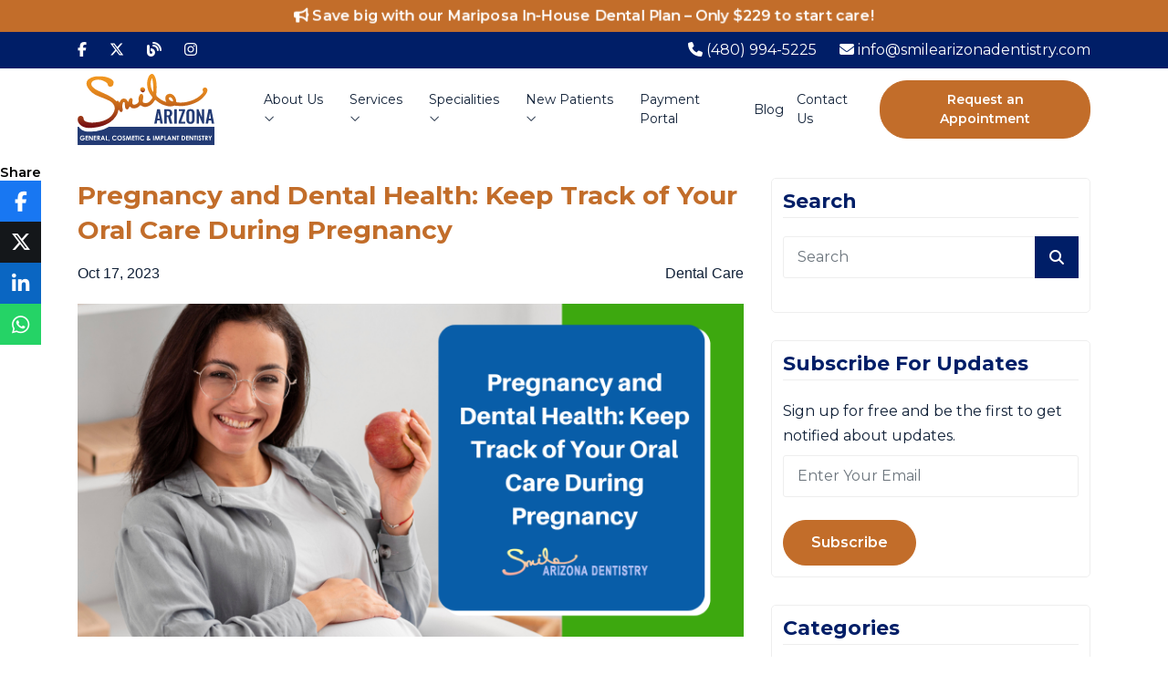

--- FILE ---
content_type: text/html; charset=utf-8
request_url: https://www.smilearizonadentistry.com/blog/pregnancy-and-dental-health
body_size: 23874
content:

<!DOCTYPE html>
<html lang="en">
<head>

    <meta charset="utf-8">
    <title>Pregnancy and Dental Health: Keep Track of Your Oral Care During Pregnancy</title>
    <meta name="viewport" content="width=device-width, initial-scale=1.0">
    <meta name="SKYPE_TOOLBAR" content="SKYPE_TOOLBAR_PARSER_COMPATIBLE">

        <meta name="keywords" content="pregnancy and dental health">

        <meta name="description" content="Learn how pregnancy affects dental health. Tips to maintain oral care during pregnancy. Explore 'pregnancy and dental health' in our blog.">

        <link rel="shortcut icon" href="/Sites/43F21731-8407-4DAD-A368-390FA9089665/favicon.ico?v=211420251114265731817" type="image/x-icon">
        <link rel="icon" href="/Sites/43F21731-8407-4DAD-A368-390FA9089665/favicon.ico?v=211420251114265731817" type="image/x-icon">

        <link rel="canonical" href="https://www.smilearizonadentistry.com/blog/pregnancy-and-dental-health">



    <meta property="og:title" content="Pregnancy and Dental Health: Keep Track of Your Oral Care During Pregnancy">

            <meta property="og:image" content="https://cdn.openviowebsites.com/source/sites/43f21731-8407-4dad-a368-390fa9089665/images/pregnancy-and-dental-health.png">

    <meta property="og:description" content="Pregnancy is a beautiful experience for any woman, but it also comes with a series of physical and hormonal changes that can impact various aspects of health. While expectant mothers often focus on prenatal care, nutrition, and regular check-ups, one aspect that is sometimes overlooked is dental health....">
    <meta property="og:url" content="https://www.smilearizonadentistry.com/blog/pregnancy-and-dental-health">
    <meta property="og:type" content="website">

    
    <link rel="preconnect" href="//cdn.openviowebsites.com">
<link rel="preconnect" href="//cdn.userway.org">
<link rel="preconnect" href="//kit.fontawesome.com">
<link rel="preconnect" href="//googletagmanager.com">
<link rel="preconnect" href="//cdnjs.cloudflare.com">
<link rel="preconnect" href="//cdn.jsdelivr.net">
<link rel="preconnect" href="https://fonts.googleapis.com">
<link rel="preconnect" href="https://fonts.gstatic.com" crossorigin>

    

    <!-- Google Tag Manager -->
    <script>
document.addEventListener("DOMContentLoaded", function () {
setTimeout(() => {
(function(w,d,s,l,i){w[l]=w[l]||[];w[l].push({'gtm.start':
new Date().getTime(),event:'gtm.js'});var f=d.getElementsByTagName(s)[0],
j=d.createElement(s),dl=l!='dataLayer'?'&l='+l:'';j.async=true;j.src=
'https://www.googletagmanager.com/gtm.js?id='+i+dl;f.parentNode.insertBefore(j,f);
})(window,document,'script','dataLayer','GTM-PJR6TWX');
}, 5000);
});
</script>
    <!--End GTM -->

                <link rel="stylesheet" type="text/css"  href="https://fonts.googleapis.com/css2?family=Montserrat:ital,wght@0,100..900;1,100..900&amp;display=swap">
                <link rel="stylesheet" type="text/css"  href="https://cdn.openviowebsites.com/source/sites/43f21731-8407-4dad-a368-390fa9089665/css/bootstrap.min.css?v=105420221154049751251">
                <link rel="stylesheet" type="text/css"  href="https://kit.fontawesome.com/00bf593261.css">
                <link rel="stylesheet" type="text/css"  href="https://cdn.openviowebsites.com/source/sites/43f21731-8407-4dad-a368-390fa9089665/css/header.css?v=212620250726560452215">
                <link rel="stylesheet" type="text/css"  href="https://cdn.openviowebsites.com/source/sites/43f21731-8407-4dad-a368-390fa9089665/css/home-new.css?v=233320250833471372760">
                <link rel="stylesheet" type="text/css"  href="https://cdn.openviowebsites.com/source/sites/43f21731-8407-4dad-a368-390fa9089665/css/home.css?v=115520250955388199743">
                <link rel="stylesheet" type="text/css"  href="https://cdn.openviowebsites.com/source/sites/43f21731-8407-4dad-a368-390fa9089665/css/inner.css?v=234320250843384447082">
                <link rel="stylesheet" type="text/css"  href="https://cdn.openviowebsites.com/source/sites/43f21731-8407-4dad-a368-390fa9089665/css/blog.css?v=234620251146593749262">

    <!--[if lt IE 9]>
        <script src="https://oss.maxcdn.com/libs/html5shiv/3.7.0/html5shiv.js"></script>
        <script src="https://oss.maxcdn.com/libs/respond.js/1.4.2/respond.min.js"></script>
    <![endif]-->


    <style>
 /*toastr css start*/
.toast-title{font-weight:700}.toast-message{-ms-word-wrap:break-word;word-wrap:break-word}.toast-message a,.toast-message label{color:#fff}.toast-message a:hover{color:#ccc;text-decoration:none}.toast-close-button{position:relative;right:-.3em;top:-.3em;float:right;font-size:20px;font-weight:700;color:#fff;-webkit-text-shadow:0 1px 0 #fff;text-shadow:0 1px 0 #fff;opacity:.8;-ms-filter:alpha(Opacity=80);filter:alpha(opacity=80)}.toast-close-button:focus,.toast-close-button:hover{color:#000;text-decoration:none;cursor:pointer;opacity:.4;-ms-filter:alpha(Opacity=40);filter:alpha(opacity=40)}button.toast-close-button{padding:0;cursor:pointer;background:0 0;border:0;-webkit-appearance:none}.toast-top-center{top:0;right:0;width:100%}.toast-bottom-center{bottom:0;right:0;width:100%}.toast-top-full-width{top:0;right:0;width:100%}.toast-bottom-full-width{bottom:0;right:0;width:100%}.toast-top-left{top:12px;left:12px}.toast-top-right{top:12px;right:12px}.toast-bottom-right{right:12px;bottom:12px}.toast-bottom-left{bottom:12px;left:12px}#toast-container{position:fixed;z-index:999999}#toast-container *{-moz-box-sizing:border-box;-webkit-box-sizing:border-box;box-sizing:border-box}#toast-container>div{position:relative;overflow:hidden;margin:0 0 6px;padding:15px 15px 15px 50px;width:300px;-moz-border-radius:3px;-webkit-border-radius:3px;border-radius:3px;background-position:15px center;background-repeat:no-repeat;-moz-box-shadow:0 0 12px #999;-webkit-box-shadow:0 0 12px #999;box-shadow:0 0 12px #999;color:#fff;opacity:.8;-ms-filter:alpha(Opacity=80);filter:alpha(opacity=80)}#toast-container>:hover{-moz-box-shadow:0 0 12px #000;-webkit-box-shadow:0 0 12px #000;box-shadow:0 0 12px #000;opacity:1;-ms-filter:alpha(Opacity=100);filter:alpha(opacity=100);cursor:pointer}#toast-container>.toast-info{background-image:url([data-uri])!important}#toast-container>.toast-error{background-image:url([data-uri])!important}#toast-container>.toast-success{background-image:url([data-uri])!important}#toast-container>.toast-warning{background-image:url([data-uri])!important}#toast-container.toast-bottom-center>div,#toast-container.toast-top-center>div{width:300px;margin:auto}#toast-container.toast-bottom-full-width>div,#toast-container.toast-top-full-width>div{width:96%;margin:auto}.toast{background-color:#030303}.toast-success{background-color:#51a351}.toast-error{background-color:#bd362f}.toast-info{background-color:#2f96b4}.toast-warning{background-color:#f89406}.toast-progress{position:absolute;left:0;bottom:0;height:4px;background-color:#000;opacity:.4;-ms-filter:alpha(Opacity=40);filter:alpha(opacity=40)}@media all and (max-width:240px){#toast-container>div{padding:8px 8px 8px 50px;width:11em}#toast-container .toast-close-button{right:-.2em;top:-.2em}}@media all and (min-width:241px) and (max-width:480px){#toast-container>div{padding:8px 8px 8px 50px;width:18em}#toast-container .toast-close-button{right:-.2em;top:-.2em}}@media all and (min-width:481px) and (max-width:768px){#toast-container>div{padding:15px 15px 15px 50px;width:25em}}
  /*toastr css end*/
</style>
    <style>

        .ajax-loader {
            display: flex;
            align-items: center;
            justify-content: center;
            position: fixed;
            left: 0;
            top: 0;
            width: 100%;
            height: 100vh;
            background-color: rgba(0,0,0,0.3);
            z-index: 9999;
        }

            .ajax-loader img {
                max-width: 80px;
            }

        input.error,
        input.input-validation-error {
            border: 1px solid #f34949 !important;
        }

        .error,
        .field-validation-error {
            color: #f34949;
            font-weight: normal;
        }

        label.error {
            color: red;
        }

        .validation-summary-errors > ul > li {
            list-style-type: none;
            color: #f34949;
        }

        tr > td, 
        tr > th {
            border: solid 1px;
            padding: 5px;
        }

        input[type=text][name="gob" i] {
            display: none;
        }

        .enable_js_warning {
            background-color: red;
            color: #ffffff;
            display: block;
            padding: 5px 0;
            text-align: center;
        }
    </style>

    <!-- Facebook Pixel Code -->
<script>
    !function (f, b, e, v, n, t, s) {
        if (f.fbq) return; n = f.fbq = function () {
            n.callMethod ?
                n.callMethod.apply(n, arguments) : n.queue.push(arguments)
        };
        if (!f._fbq) f._fbq = n; n.push = n; n.loaded = !0; n.version = '2.0';
        n.queue = []; t = b.createElement(e); t.async = !0;
        t.src = v; s = b.getElementsByTagName(e)[0];
        s.parentNode.insertBefore(t, s)
    }(window, document, 'script',
        'https://connect.facebook.net/en_US/fbevents.js');
    fbq('init', '958571494211450');
    fbq('track', 'PageView');
</script>
<noscript>
    <img height="1" width="1"
         src="https://www.facebook.com/tr?id=958571494211450&ev=PageView&noscript=1" />
</noscript>
<!-- End Facebook Pixel Code -->
    


</head>
<body>


        <!-- Google Tag Manager (noscript) -->
    <noscript>
        <iframe src="https://www.googletagmanager.com/ns.html?id=GTM-PJR6TWX"
                height="0" width="0" style="display:none;visibility:hidden"></iframe>
    </noscript>
    <!-- End GTM (noscript) -->
    

    <noscript><p class="enable_js_warning">You need to enable JavaScript to run this website.</p></noscript>

    <div class="ajax-loader d-none">
        <img src="https://cdn.openviowebsites.com/source/loader-circle.gif" class="img-fluid" alt="loader" loading="lazy">
    </div>

       
   
      <header>
         <div class="header_ticker">
            <div class="container">
               <a href="/special-offer">
                  <i class="fas fa-bullhorn rotate"></i>
                  Save big with our Mariposa In-House Dental Plan – Only $229 to start care!
               </a>
            </div>
         </div>
         <div class="head-tp">
            <div class="container">
               <div class="row">
                  <div class="col-lg-4 col-md-3 col-8">
                     <div class="head-tp-l d-flex">
                        <a href="https://www.facebook.com/SmileArizonaDentistry/" title="Facebook" target="_blank">
                           <i class="fab fa-facebook-f"></i>
                        </a>
                        <a href="https://x.com/SmileArizona" title="Twitter" target="_blank">
                           <i class="fab fa-x-twitter"></i>
                        </a>
                        <a href="/blog" title="Blog">
                           <i class="fa-solid fa-blog"></i>
                        </a>
                        <a href="https://www.instagram.com/smilearizonadentistry/" target="_blank" title="Instagram">
                           <i class="fab fa-instagram"></i>
                        </a>
                     </div>
                  </div>
                  <div class="col-lg-8 col-md-9 col-4">
                     <div class="head-tp-r d-flex">
                        <a href="tel:4809945225">
                           <i class="fas fa-phone"></i>
                           <span class="d-none d-md-inline-block">
                              (480) 994-5225</span>
                        </a>
                        <a href="mailto:info@smilearizonadentistry.com">
                           <i class="fas fa-envelope"></i>
                           <span class="d-none d-md-inline-block">
                              info@smilearizonadentistry.com</span>
                        </a>
                     </div>
                  </div>
               </div>
            </div>
         </div>
         <div class="navigation-area">
            <div class="menu-area">
               <div class="container">
                  <div class="row align-items-center">
                     <div class="col-xl-2 col-md-3 col-9">
                        <div class="logo-area">
                           <a href="/">
                              <img src="https://cdn.openviowebsites.com/source/sites/43f21731-8407-4dad-a368-390fa9089665/images/logo.svg" alt="Smile Arizona Dentistry" width="150" class="img-fluid common-logo">
                              <img src="https://cdn.openviowebsites.com/source/sites/43f21731-8407-4dad-a368-390fa9089665/images/smile-beauty-logo.webp" alt="Smile Arizona Dentistry" width="150" class="img-fluid specific-logo d-none">
                           </a>
                        </div>
                     </div>
                     <div class="col-xl-10 col-md-9 col-3">
                        <div class="menu__block_wrap">
                           <nav class="navbar navbar-expand-xl" id="scroll-nav">
                              <button class="d-flex d-xl-none" type="button" title="Navigation Button" data-bs-toggle="offcanvas" data-bs-target="#main-menu" id="hamburger" onclick="this.classList.toggle('open');">
                                 <svg width="50" height="50" viewBox="0 0 100 100">
                                    <path class="line line1" d="M 20,29.000046 H 80.000231 C 80.000231,29.000046 94.498839,28.817352 94.532987,66.711331 94.543142,77.980673 90.966081,81.670246 85.259173,81.668997 79.552261,81.667751 75.000211,74.999942 75.000211,74.999942 L 25.000021,25.000058"></path>
                                    <path class="line line2" d="M 20,50 H 80"></path>
                                    <path class="line line3" d="M 20,70.999954 H 80.000231 C 80.000231,70.999954 94.498839,71.182648 94.532987,33.288669 94.543142,22.019327 90.966081,18.329754 85.259173,18.331003 79.552261,18.332249 75.000211,25.000058 75.000211,25.000058 L 25.000021,74.999942"></path>
                                 </svg>
                              </button>
                              <div class="offcanvas offcanvas-start" data-bs-scroll="true" data-bs-backdrop="false" id="main-menu">
                                 <div class="navbar-nav">
                                    <div class="nav-item dropdown">
                                       <span class="nav-link">About Us
                                          <i class="fal fa-angle-down d-none d-xl-inline-block"></i>
                                       </span>
                                       <span aria-expanded="false" role="button" class="drp-arrow dropdown-toggle d-flex d-xl-none" data-bs-toggle="dropdown">
                                          <i class="far fa-plus"></i>
                                       </span>
                                       <div class="dropdown-menu">
                                          <a class="dropdown-item" href="/meet-the-team">Meet The Team</a>
                                          <a class="dropdown-item" href="/office">Our Office</a>
                                       </div>
                                    </div>
                                    <div class="nav-item dropdown">
                                       <a class="nav-link" href="/dental-services-near-me-scottsdale-az">Services
                                          <i class="fal fa-angle-down d-none d-xl-inline-block"></i>
                                       </a>
                                       <span aria-expanded="false" role="button" class="drp-arrow dropdown-toggle d-flex d-xl-none" data-bs-toggle="dropdown">
                                          <i class="far fa-plus"></i>
                                       </span>
                                       <div class="dropdown-menu mega">
                                          <div class="d-flex flex-wrap">
                                             <div class="col-xl-6 p-0">
                                                <a class="dropdown-item" href="/sedation-dentistry-scottsdale-az">Conscious Sedation</a>
                                                <a class="dropdown-item" href="/dental-crowns-bridges-scottsdale-az">Crowns &amp; Bridges</a>
                                                <a class="dropdown-item" href="/dental-implants-scottsdale-az">Dental Implants</a>
                                                <a class="dropdown-item" href="/dentures-scottsdale-az">Dentures</a>
                                                <a class="dropdown-item" href="/laser-dentistry-scottsdale-az">Ezlase Laser Treatment</a>
                                                <a class="dropdown-item" href="/botox-dental-treatment">Facial Esthetics Enhancement With Botox</a>
                                                <a class="dropdown-item" href="/opus-skin-resurfacing">Facial Skin Resurfacing</a>
                                                <a class="dropdown-item" href="/periodontal-treatment-scottsdale-az">Periodontal Treatment</a>
                                                <a class="dropdown-item" href="/glo-professional-teeth-whitening">Glo Professional Teeth Whitening</a>
                                             </div>
                                             <div class="col-xl-6 p-0">
                                                <a class="dropdown-item" href="/reveal-clear-aligners-scottsdale-az">Reveal™ Clear Aligners</a>
                                                <a class="dropdown-item" href="/root-canal-scottsdale-az">Root Canal</a>
                                                <a class="dropdown-item" href="/tooth-sealants-scottsdale-az">Sealants</a>
                                                <a class="dropdown-item" href="/teeth-whitening-scottsdale-az">Teeth Whitening</a>
                                                <a class="dropdown-item" href="/tmj-treatment-scottsdale-az">TMJ Treatment</a>
                                                <a class="dropdown-item" href="/tooth-extraction-scottsdale-az">Tooth Extraction</a>
                                                <a class="dropdown-item" href="/tooth-restorations-fillings-scottsdale-az">Tooth Restoration</a>
                                                <a class="dropdown-item" href="/alma-ted">Hair Restoration With Alma TED</a>
                                                <a class="dropdown-item" href="/in-house-dental-plan">In-House Dental Plan</a>
                                             </div>
                                          </div>
                                       </div>
                                    </div>
                                    <div class="nav-item dropdown">
                                       <span class="nav-link">Specialities
                                          <i class="fal fa-angle-down d-none d-xl-inline-block"></i>
                                       </span>
                                       <span aria-expanded="false" role="button" class="drp-arrow dropdown-toggle d-flex d-xl-none" data-bs-toggle="dropdown">
                                          <i class="far fa-plus"></i>
                                       </span>
                                       <div class="dropdown-menu">
                                          <a class="dropdown-item" href="/family-dentistry-scottsdale-az">Family Dentistry</a>
                                          <a class="dropdown-item" href="/cosmetic-dentistry-scottsdale-az">Cosmetic Dentistry</a>
                                          <a class="dropdown-item" href="/dental-implants-scottsdale-az">Dental Implants</a>
                                          <a class="dropdown-item" href="/emergency-dentistry-near-me-scottsdale-az">Emergency Dentistry</a>
                                          <a class="dropdown-item" href="/sedation-dentistry-scottsdale-az">Conscious Sedation Dentistry</a>
                                       </div>
                                    </div>
                                    <div class="nav-item dropdown">
                                       <span class="nav-link">New Patients
                                          <i class="fal fa-angle-down d-none d-xl-inline-block"></i>
                                       </span>
                                       <span aria-expanded="false" role="button" class="drp-arrow dropdown-toggle d-flex d-xl-none" data-bs-toggle="dropdown">
                                          <i class="far fa-plus"></i>
                                       </span>
                                       <div class="dropdown-menu">
                                          <a class="dropdown-item" href="/first-visit">First Visit</a>
                                          <a class="dropdown-item" href="/patient-registration-form">Patient Registration Online Form</a>
                                          <a class="dropdown-item" href="https://cdn.openviowebsites.com/source/sites/43f21731-8407-4dad-a368-390fa9089665/assets/smile-arizona-mariposa-in-house-dental-plan.pdf" target="_blank">Mariposa In-House Dental Plan</a>
                                          <a class="dropdown-item" href="/insurance-payment-options">Insurance &amp; Payment Options</a>
                                       </div>
                                    </div>
                                    <div class="nav-item">
                                       <a class="nav-link" href="/paymentpage">Payment Portal</a>
                                    </div>
                                    <div class="nav-item">
                                       <a class="nav-link" href="/blog">Blog</a>
                                    </div>
                                    <div class="nav-item">
                                       <a class="nav-link" href="/contact-us">Contact Us</a>
                                    </div>
                                    <div class="nav-item">
                                       <a class="nav-link btn-main" href="/request-an-appointment">Request an Appointment</a>
                                    </div>
                                 </div>
                              </div>
                           </nav>
                        </div>
                     </div>
                  </div>
               </div>
            </div>
         </div>
      </header>
      <div class="scroller_anchor"></div>
   

<section class="section-divider">
  <div class="blog_inner_main">

      <div class="container">

        <div class="row justify-content-center">

          <div class="col-lg-8 col-md-12">
            <div class="blog_post_main">
              <div class="blog_detail_title_meta">
                <h1 class="blog_title">Pregnancy and Dental Health: Keep Track of Your Oral Care During Pregnancy</h1>
                <div class="blog_meta_desc">
                  <p class="blog_publish_date">Oct 17, 2023</p>
                  <p class="blog_category">Dental Care</p>
                </div>
              </div>
              <div class="blog_full_image ">
                <img src="https://cdn.openviowebsites.com/source/sites/43f21731-8407-4dad-a368-390fa9089665/images/pregnancy-and-dental-health.png?v=174620230146041652037" class="img-fluid" alt="pregnancy and dental health" />
              </div>
              <div class="blog_content_page">
                <p>Pregnancy is a beautiful experience for any woman, but it also comes with a series of physical and hormonal changes that can impact various aspects of health. While expectant mothers often focus on prenatal care, nutrition, and regular check-ups, one aspect that is sometimes overlooked is dental health. The connection between pregnancy and dental health is more profound than you might think. Dental health issues not only affect the pregnant mother but also on the development of the baby. Research indicates that some prenatal oral conditions may have unpleasant consequences for the child.</p>
<p>Taking good care of your oral health during pregnancy can help you have a healthy pregnancy and a healthy baby. In this article, we will discuss the nuances of pregnancy and dental health. So, stay with us till the end!</p>
<h2>Pregnancy and Dental Health: How Does It Affect You?</h2>
<p>Your body undergoes a multitude of changes during pregnancy. The surge in hormones, particularly estrogen and progesterone, can affect your oral health. These hormonal fluctuations can lead to an increased risk of dental problems, making it vital for pregnant women to pay extra attention to their oral hygiene.</p>
<p>Additionally, your eating habits might also change. You may eat more certain foods during pregnancy than before you were pregnant. For instance, craving for sweets is very common during pregnancy. But having too many sugary foods will increase your risk of developing tooth decay.</p>
<h2>Oral and Dental Problems in Pregnancy</h2>
<p>The most common dental problems associated with pregnancy are given below.</p>
<ol>
<li><strong>Gingivitis</strong>: Hormonal changes can render your gums more susceptible to inflammation, leading to gingivitis. This condition is characterized by red, swollen, and bleeding gums, which, if left untreated, can progress to more severe gum disease.</li>
<li><strong>Pregnancy Tumors</strong>: These are non-cancerous growths on the gums, often caused by excess plaque. While typically harmless, pregnancy tumors can be uncomfortable and might require dental intervention. They usually appear during the second trimester and resolve post-pregnancy.</li>
<li><strong>Tooth Decay</strong>: Cravings for sugary foods and bouts of morning sickness can lead to increased acidity in the mouth. This can contribute to tooth decay, putting your dental health at risk.</li>
<li><strong>Loose Teeth</strong>: Some pregnant women may experience the disturbing sensation of loose teeth. This is often due to hormonal changes and increased blood flow to the gums, which can temporarily affect tooth stability.</li>
<li><strong>Periodontal Disease</strong>: Severe cases of gum disease, or periodontal disease, have been linked to an increased risk of premature birth and low birth weight. Therefore, managing and preventing this condition during pregnancy is crucial.</li>
</ol>
<h2>Common Signs and Symptoms of Dental Problems During Pregnancy</h2>
<p>Recognizing the early signs of dental issues during pregnancy is essential. Be on the lookout for these symptoms.</p>
<ul>
<li>Swollen, tender, or bleeding gums</li>
<li>Persistent bad breath or an unpleasant taste in your mouth</li>
<li>Tooth sensitivity or pain</li>
<li>Red or puffy gums</li>
<li>The development of pregnancy tumors on your gums</li>
<li>Loose teeth</li>
</ul>
<h2>Dental Care During Pregnancy: Measures to take</h2>
<p>Maintaining excellent oral health during pregnancy is not only essential for you but also for the well-being of your baby. Here are some measures to incorporate into your pregnancy routine.</p>
<ol>
<li><strong>Regular Oral Hygiene</strong>: Brush your teeth at least twice a day with fluoride toothpaste. Additionally, use dental floss to clean your teeth and gums.</li>
<li><strong>Balanced Diet</strong>: To help your baby&rsquo;s dental development, choose a diet rich in essential nutrients such as calcium, phosphorus, and vitamin C. Nutrient-rich foods will also benefit your dental health.</li>
<li><strong>Regular Dental Check-ups</strong>: Continue to see your dentist for routine check-ups and cleanings as part of your prenatal care. Be sure to inform your dentist about your pregnancy so that they can tailor their care to your unique needs.</li>
<li><strong>Morning Sickness</strong>: If you experience morning sickness, rinse your mouth with water or use a fluoride mouthwash after vomiting. This helps to reduce the erosive effects of stomach acid on your teeth.</li>
<li><strong>Dental X-rays</strong>: In cases where dental X-rays are necessary, inform your dentist about your pregnancy. They can take necessary precautions to safeguard your baby while providing essential dental care.</li>
</ol>
<h2>When to Visit a Dentist?</h2>
<p>As an expecting mother, regular dental check-ups should be included in prenatal care. However, if you experience any dental pain, bleeding, or other concerning symptoms, get your next scheduled appointment. Reach out to your dentist immediately to address the issue promptly.</p>
<h2>Smile Arizona Dentistry: Your Trusted Partner in Pregnancy Dental Care</h2>
<p>For over 27 years, <a href="https://www.smilearizonadentistry.com/" target="_blank" rel="noopener">Smile Arizona Dentistry</a> has been a trusted and experienced partner in dental care for the local Arizonian communities, including Scottsdale, Tempe, Mesa, and Phoenix. Our dedicated team of Scottsdale dentists prioritizes compassion, comfort, value, and precision in all dental services.</p>
<p>Do not compromise your dental health during this beautiful journey of pregnancy. Reach out to Smile Arizona Dentistry and let us ensure that your oral health remains in the best possible condition for you and your baby's well-being. Your smile is our priority, and your health is our commitment.</p>
<p><a href="https://www.smilearizonadentistry.com/contact-us">Contact us</a> today, and let us be your partners in your healthy dental care and pregnancy!</p>
              </div>

              <div class="tag_blog">
  <h4>Tags:</h4>
  <ul>
    <li><a href='/blog/tag/pregnancy-and-dental-health' title='See all posts in pregnancy and dental health'>pregnancy and dental health</a></li><li><a href='/blog/tag/dental-care-during-pregnancy' title='See all posts in dental care during pregnancy'>dental care during pregnancy</a></li><li><a href='/blog/tag/dental-issues-during-pregnancy' title='See all posts in dental issues during pregnancy'>dental issues during pregnancy</a></li>
  </ul>
</div>
              <div class="sharing_option">
  <h4>Share</h4>
  <ul id="social_icons">
    <li><a href='https://www.facebook.com/sharer.php?u=https://www.smilearizonadentistry.com/blog/pregnancy-and-dental-health' title='Share this blog on Facebook' class='facebook' target='_blank'><i class='fab fa-facebook-f'></i></a></li><li><a href='https://twitter.com/share?url=https://www.smilearizonadentistry.com/blog/pregnancy-and-dental-health' title='Share this blog on X' class='twitter' target='_blank'><i class='icon-x-twitter'></i></a></li><li><a href='https://www.linkedin.com/cws/share?url=https://www.smilearizonadentistry.com/blog/pregnancy-and-dental-health' title='Share this blog on Linked In' class='linkedin' target='_blank'><i class='fab fa-linkedin-in'></i></a></li><li><a href='https://wa.me/?text=https://www.smilearizonadentistry.com/blog/pregnancy-and-dental-health' title='Share this blog on WhatsApp' class='whatsapp' target='_blank'><i class='fab fa-whatsapp'></i></a></li>
  </ul>
</div>
          
            </div>

              <div class="blog_post_author">
  <div class="blog_author_img_title">
    <a href="/blog/author/smile-arizona-dentistry">
        <img src="/Sites/43F21731-8407-4DAD-A368-390FA9089665/images/75c96bb3-9651-4ed1-98e4-913eb87dd139_logo.png?v=143420221134227156009" class="img-fluid" alt="Smile Arizona Dentistry"/>    
    </a>
  </div>
  <div class="blog_author_desc">
    <h3>
        <a href="/blog/author/smile-arizona-dentistry">Smile Arizona Dentistry</a>
    </h3>
    <p><a href="https://www.smilearizonadentistry.com/" title="Your Trusted Dentist in Scottsdale, AZ">Smile Arizona Dentistry</a> provides high-quality preventive, restorative, and cosmetic dental solutions, and is located in Scottsdale, AZ. We have cutting-edge modern dental technologies, exceptionally skilled and compassionate dentists, pleasant environment, and amazing staff members, available at your service. We also proudly serve the patients coming from nearby communities, including Tempe, Mesa, and Phoenix.</p>

    <div class="sharing_blog m-0">
         <ul>
                  <li><a href="https://www.facebook.com/SmileArizonaDentistry" target="_blank" title="Facebook"><i class="fab fa-facebook-f"></i></a></li>
                  <li><a href="https://www.instagram.com/smilearizonadentistry" target="_blank" title="Instagram"><i class="fab fa-instagram"></i></a></li>
                  <li><a href="/" title="Go to Homepage"><i class="fal fa-globe"></i></a></li>
                </ul>
    </div>
  </div>
</div>        
       
              

          </div>

          <div class="col-lg-4 col-md-12">
            <div class="blog_sidebar">
               <div class="sidebar_each sidebar_search">
  <h3 class="sidebar_heading">Search</h3>
  <form action="/blog" method="get" name="blog-search-form" id="blog-search-form">
    <div class="search_form form-group">
      <input type="text" class="form-control" placeholder="Search" value="" name="q" id="blog-search-text-box" />
      <button type="submit" class="search_button"><i class="fa fa-search" aria-hidden="true"></i></button>
    </div>
  </form>
</div> 
               <div class="sidebar_each sidebar_email_subs">
  <h3 class="sidebar_heading">Subscribe For Updates</h3>
  <p>Sign up for free and be the first to get notified about updates.</p>
  <form action="/blog/newsletter" method="post" name="blogNewsLetterForm" id="blogNewsLetterForm">
    <div class="form-group">
      <input type="email" name="blogNewsLetterEmail" id="blogNewsLetterEmail" class="form-control" placeholder="Enter Your Email ">
    </div>
    <button type="submit" class="btn-main" id="btnBlogNewsLetterSubmit">Subscribe</button>
  </form>
</div>
               <div class="sidebar_each">
    <h3 class="sidebar_heading">Categories</h3>
    <select class="custom-select form-control form-select" name="blog-category" id="blog-category"><option value='0'>All</option><option value='331' data-url=family-dentistry>Family Dentistry</option><option value='334' data-url=teeth-cleaning>Teeth Cleaning</option><option value='335' data-url=dental-care>Dental Care</option><option value='336' data-url=dental-emergency>Dental Emergency</option><option value='337' data-url=dental-tips>Dental Tips</option><option value='338' data-url=dental-services>Dental Services</option><option value='339' data-url=denture>Denture </option><option value='340' data-url=dental-implants>Dental Implants</option><option value='341' data-url=skin-rejuvenation>Skin Rejuvenation</option><option value='1225' data-url=laser-dentistry>Laser Dentistry</option></select>
</div>  
              <div class="sidebar_each sidebar_email_subs">
  <h3 class="sidebar_heading">Facebook</h3>
  <div class="textwidget">
       <div id="fb-root"></div>
       <script>
           (function (d, s, id) {
               var js, fjs = d.getElementsByTagName(s)[0];
               if (d.getElementById(id)) return;
               js = d.createElement(s); js.id = id;
               js.src = "//connect.facebook.net/en_GB/sdk.js#xfbml=1&version=v2.7";
               fjs.parentNode.insertBefore(js, fjs);
           }(document, 'script', 'facebook-jssdk'));</script>

       <div class="fb-page"
            data-href="https://www.facebook.com/SmileArizonaDentistry/"
            data-adapt-container-width="true"
            data-hide-cover="false"
            data-show-facepile="true"></div>
   </div>
</div>

<div class="sidebar_each sidebar_email_subs">
  <h3 class="sidebar_heading">Twitter</h3>
    <div class="textwidget">
        <a class="twitter-timeline" data-height="350" href="https://twitter.com/SmileArizona">Tweets by smilearizonadentistry</a>
        <script async src="//platform.twitter.com/widgets.js" charset="utf-8"></script>
    </div>
</div>







                 
               <div class="sidebar_each sidebar_recent_post">
  <h3 class="sidebar_heading">Recent Posts</h3>
  <div class="recent_post_each">
  <div class="recent_post_img">
    <img src="https://cdn.openviowebsites.com/source/sites/43f21731-8407-4dad-a368-390fa9089665/images/dental-implants-for-missing-teeth.png?v=063720260837509502176" class="img-fluid" alt="5 Reasons Why Dental Implants for Missing Teeth Are the Most Reliable Solution" />
  </div>
  <div class="recent_post_txt">
    <a href="/blog/why-dental-implants-are-best-for-missing-teeth">5 Reasons Why Dental Implants for Missing Teeth Are the Most Reliable Solution</a>
  </div>
</div> <div class="recent_post_each">
  <div class="recent_post_img">
    <img src="https://cdn.openviowebsites.com/source/sites/43f21731-8407-4dad-a368-390fa9089665/images/dental-laser-treatment.jpg?v=025020261150455527250" class="img-fluid" alt="Why Dental Laser Treatment Is Transforming Modern Dentistry?" />
  </div>
  <div class="recent_post_txt">
    <a href="/blog/why-dental-laser-treatment-is-transforming-modern-dentistry">Why Dental Laser Treatment Is Transforming Modern Dentistry?</a>
  </div>
</div> <div class="recent_post_each">
  <div class="recent_post_img">
    <img src="https://cdn.openviowebsites.com/source/sites/43f21731-8407-4dad-a368-390fa9089665/images/dentist-calms-patient-with-oral-conscious-sedation..jpg?v=090720250107125016050" class="img-fluid" alt="Can Oral Conscious Sedation Help If You Have Severe Dental Anxiety?" />
  </div>
  <div class="recent_post_txt">
    <a href="/blog/can-oral-conscious-sedation-help-if-you-have-severe-dental-anxiety">Can Oral Conscious Sedation Help If You Have Severe Dental Anxiety?</a>
  </div>
</div> <div class="recent_post_each">
  <div class="recent_post_img">
    <img src="https://cdn.openviowebsites.com/source/sites/43f21731-8407-4dad-a368-390fa9089665/images/can-you-combine-a-root-canal-with-glo-teeth-whitening-later.jpg?v=091220250112327293627" class="img-fluid" alt="Can You Combine a Root Canal with GLO Teeth Whitening Later?" />
  </div>
  <div class="recent_post_txt">
    <a href="/blog/can-you-combine-a-root-canal-with-glo-teeth-whitening-later">Can You Combine a Root Canal with GLO Teeth Whitening Later?</a>
  </div>
</div> <div class="recent_post_each">
  <div class="recent_post_img">
    <img src="https://cdn.openviowebsites.com/source/sites/43f21731-8407-4dad-a368-390fa9089665/images/dental-health-with-crowns-and-bridges.jpg?v=134620250146037450599" class="img-fluid" alt="5 Ways to Improve Your Dental Health with Crowns and Bridges" />
  </div>
  <div class="recent_post_txt">
    <a href="/blog/ways-to-improve-your-dental-health-with-crowns-and-bridges">5 Ways to Improve Your Dental Health with Crowns and Bridges</a>
  </div>
</div> 
</div>   
                
              
            </div>
          </div>

        </div>

      </div>
  
  </div>
</section>

   
   
      <footer>
         <div class="footer-bg">
            <div class="container">
               <div class="row justify-content-center">
                  <div class="col-xl-4">
                     <div class="footer-left-block text-center text-xl-start mb-5 mb-xl-0">
                        <a class="mb-5" href="/">
                           <img loading="lazy" src="https://cdn.openviowebsites.com/source/sites/43f21731-8407-4dad-a368-390fa9089665/images/white-logo.svg" width="180" class="img-fluid" alt="Smile Arizona Dentistry">
                        </a>
                        <p>At Smile Arizona Dentistry, we put our patients first. Dr. Beth Vander Schaaf is highly experienced in all aspects of general, cosmetic, emergency, and implant dentistry. We also collaborate with Dr. Call for sedation and Dr. Howard for root canals. Since 1993, we’ve been serving communities across Scottsdale, Mesa, Tempe, and Phoenix.</p>
                     </div>
                  </div>
                  <div class="col-xl-5 col-md-7">
                     <h2 class="foot-head text-white">QUICK LINKS</h2>
                     <div class="row">
                        <div class="col-6">
                           <ul class="footer-links useful-links">
                              <li>
                                 <a href="/">Home</a>
                              </li>
                              <li>
                                 <a href="/meet-the-team">Meet The Team</a>
                              </li>
                              <li>
                                 <a href="/dental-services-near-me-scottsdale-az">Services</a>
                              </li>
                              <li>
                                 <a href="/insurance-payment-options">Insurance &amp; Payment Options</a>
                              </li>
                              <li>
                                 <a href="/contact-us">Contact Us</a>
                              </li>
                              <li>
                                 <a href="/blog">Blog</a>
                              </li>
                              <li>
                                 <a href="/hipaa">HIPAA</a>
                              </li>
                           </ul>
                        </div>
                        <div class="col-6">
                           <ul class="footer-links useful-links">
                              <li>
                                 <a href="/privacy-policy">Privacy Policy</a>
                              </li>
                              <li>
                                 <a href="https://cdn.openviowebsites.com/source/sites/43f21731-8407-4dad-a368-390fa9089665/images/patient-registration-forms.pdf" target="_blank">Patient Registration Form (PDF)</a>
                              </li>
                              <li>
                                 <a href="/teledentistry-online-dentist-scottsdale-az">Teledentistry</a>
                              </li>
                              <li>
                                 <a href="/website-terms-conditions">Website Terms &amp; Conditions</a>
                              </li>
                              <li>
                                 <a href="/sitemap">Sitemap</a>
                              </li>
                              <li>
                                 <a href="/special-offer">Special Offers</a>
                              </li>
                              <li>
                                 <a href="/referral-perks">Referral Perks</a>
                              </li>
                           </ul>
                        </div>
                     </div>
                  </div>
                  <div class="col-xl-3 col-md-5">
                     <h2 class="foot-head text-white mt-3 mt-md-0">Contact Us</h2>
                     <ul class="footer-links">
                        <li>
                           <i class="fas fa-map-marker-alt"></i>
                           <span>
                              <a href="https://maps.app.goo.gl/7FXDgN96GkrKwg4y9" target="_blank">7327 E. Thomas Rd.<br>Scottsdale, AZ 85251</a>
                           </span>
                        </li>
                        <li>
                           <i class="fas fa-phone"></i>
                           <span>
                              <a href="tel:4809945225">(480) 994-5225</a>
                           </span>
                        </li>
                        <li>
                           <i class="fas fa-envelope"></i>
                           <span>
                              <a href="mailto:info@smilearizonadentistry.com">info@smilearizonadentistry.com</a>
                           </span>
                        </li>
                        <li>
                           <i class="fas fa-clock"></i>
                           <span class="text-white">
                              <strong>Mon-Thu:</strong>
                              8:00 AM - 5:00 PM<br>
                              <strong>Fri:</strong>
                              8:00 AM - 3:00 PM<br>
                              <strong>Sat-Sun:</strong>
                              CLOSED</span>
                        </li>
                     </ul>
                     <div class="get-social mt-5">
                        <a href="https://www.facebook.com/SmileArizonaDentistry/" title="Facebook" target="_blank">
                           <i class="fab fa-facebook-f"></i>
                        </a>
                        <a href="https://x.com/SmileArizona" title="Twitter" target="_blank">
                           <i class="fab fa-x-twitter"></i>
                        </a>
                        <a href="/blog" title="Blog">
                           <i class="fa-solid fa-blog"></i>
                        </a>
                        <a href="https://www.instagram.com/smilearizonadentistry/" target="_blank" title="Instagram">
                           <i class="fab fa-instagram"></i>
                        </a>
                     </div>
                  </div>
               </div>
               <div class="flogo-sec d-flex flex-wrap align-items-center justify-content-center gap-4 mt-5">
                  <div class="bg-white logo-block p-3">
                     <img src="https://cdn.openviowebsites.com/source/sites/43f21731-8407-4dad-a368-390fa9089665/images/americas-best-dentist-badge.webp" class="img-fluid" width="110" alt="America's Best Dentists">
                  </div>
                  <div class="bg-white logo-block p-3">
                     <a href="https://www.scoredoc.com/az/scottsdale/beth-vander-schaaf-d-d-s/review-report-card/298933" target="_blank" title="Score doc badge">
                        <img src="https://cdn.openviowebsites.com/source/sites/43f21731-8407-4dad-a368-390fa9089665/images/v2-scoredoc-badge-sm.webp" alt="score doc badge" class="img-fluid">
                     </a>
                  </div>
                  <div class="bg-white logo-block p-3">
                     <a href="https://www.findatopdoc.com/doctor/3487893-Beth-Vander-Schaaf-Dentist" target="_blank" title="Fatd badge">
                        <img class="img-fluid" src="https://cdn.openviowebsites.com/source/sites/43f21731-8407-4dad-a368-390fa9089665/images/fatd-badge.webp" alt="fatd badge" width="120">
                     </a>
                  </div>
                  <div class="bg-white logo-block p-3">
                     <div class="flogo-sec d-flex align-items-center">
                        <div class="americas-best-dentist-rating">
                           <a href="https://www.repugen.com/reviews/smile-arizona-dentistry" title="RepuGen Certified Testimonials! Build Reputation. Measure Satisfaction." target="_blank">
                              <img class="img-fluid" width="250" src="https://www.repugen.com/repugen/badge-generator/4f13b7fa-48c9-4dab-86b6-fa1350f7e508" alt="Build Reputation. Measure Satisfaction.">
                           </a>
                        </div>
                     </div>
                  </div>
               </div>
            </div>
         </div>
         <div class="container">
            <div class="copyright-bg">
               <div class="row align-items-center">
                  <div class="col-xl-8">
                     <div class="copyright-l text-center text-xl-start mb-3 mb-xl-0">
                        <p class="m-0">Copyright
                           <i class="fal fa-copyright"></i>
                           2026 Smile Arizona Dentistry | All Rights Reserved
                        </p>
                     </div>
                  </div>
                  <div class="col-xl-4">
                     <div class="copyright-r text-center text-xl-end">
                        <p class="m-0">Powered by
                           <a class="text-white" href="https://www.gmrwebteam.com/" target="_blank">
                              GMR Web Team</a>
                        </p>
                     </div>
                  </div>
               </div>
            </div>
         </div>
      </footer>
      <span class="scroll-to-top fade">
         <i class="fal fa-arrow-up"></i>
      </span>
      <div class="floating-cta d-flex justify-content-center align-items-center d-md-none position-fixed w-100">
         <a href="/teledentistry-online-dentist-scottsdale-az">
            <i class="fas fa-video"></i>
            Video Visits</a>
         <a href="tel:4809945225">
            <i class="fas fa-phone"></i>
            Call Us</a>
      </div>
      <!--<div class="modal fade" id="dental-implant-popup" tabindex="-1" aria-hidden="true">
         <div class="modal-dialog modal-dialog-centered modal-lg">
            <div class="modal-content">
               <div class="modal-header">
                  <button type="button" class="btn-close" data-bs-dismiss="modal" aria-label="Close">
                     <i class="fal fa-times"></i>
                  </button>
               </div>
               <div class="modal-body">
                  <div class="container">
                     <div class="row align-items-center">
                        <div class="col-md-5">
                           <img src="https://cdn.openviowebsites.com/source/sites/43f21731-8407-4dad-a368-390fa9089665/images/dental-popup.webp" class="img-fluid" alt="America's Best Dentists">
                        </div>
                        <div class="col-md-7">
                           <div class="popup-data">
                              <h2 class="heading">
                                 <span>Yes!</span>
                                 We Do Dental Implants
                              </h2>
                              <p>Ask about our whitening special with any implant procedure.</p>
                              <p>
                                 <strong>Don't delay, call today!
                                 </strong>
                              </p>
                              <p>
                                 <a href="tel:4809945225" class="btn-main mt-4">
                                    <i class="fas fa-phone"></i>
                                    480-994-5225</a>
                              </p>
                           </div>
                        </div>
                     </div>
                  </div>
               </div>
            </div>
         </div>
      </div>
      <div class="modal fade fancy-pop" id="new-patient-popup" tabindex="-1" aria-hidden="true" data-bs-backdrop="static" data-bs-keyboard="false">
         <div class="modal-dialog modal-dialog-centered modal-lg">
            <div class="modal-content">
               <div class="modal-body">
                  <div class="popup-data text-center">
                     <h4>
                        <i class="fal fa-face-smile"></i>
                     </h4>
                     <h2 class="heading">
                        <span>SAVE THE HASSLE</span>
                        <br>
                        of filling out paperwork in the office!
                     </h2>
                     <p>
                        <strong>Fill out the NEW PATIENT REGISTRATION form online.</strong>
                     </p>
                     <div class="flex-btn mt-5">
                        <a href="/patient-registration-form" class="btn-main m-2">Yes, Go to The Online Registration Form</a>
                        <button class="btn-main btn-orange m-2" type="button" data-bs-dismiss="modal" aria-label="Close">No, I Prefer the Appointment Form</button>
                     </div>
                  </div>
               </div>
            </div>
         </div>
      </div>-->
<div class="modal fade" id="dental-implant-popup" tabindex="-1" aria-hidden="true">
         <div class="modal-dialog modal-dialog-centered modal-md">
            <div class="modal-content" style="background-image: url(https://cdn.openviowebsites.com/source/sites/43f21731-8407-4dad-a368-390fa9089665/images/v2-gradient-bg.webp);">
               <div class="modal-header">
                  <button type="button" class="btn-close" data-bs-dismiss="modal" aria-label="Close">
                     <i class="fal fa-times"></i>
                  </button>
               </div>
               <div class="modal-body">
                  <div class="container">
                     <div class="row align-items-center justify-content-center">
                        <div class="col-md-7">
                           <img src="https://cdn.openviowebsites.com/source/sites/43f21731-8407-4dad-a368-390fa9089665/images/new-popup-img.webp" class="img-fluid mb-4" alt="America's Best Dentists">
                        </div>
                        <div class="col-md-12">
                           <div class="popup-data">
                              <h2 class="heading">Use Your 2025
                                 <span style="text-transform: uppercase;color: #c26d2a;text-decoration: underline;">Dental Benefits &amp; HSA Savings</span>
                                 Before They Expire</h2>
                              <p>Don’t let your 2025 dental benefits go unused — they expire at the end of the year. Take advantage now for cleanings, treatments, whitening, or dental products.</p>
                              <p>
                                 <a href="tel:4809945225" class="btn-main mt-4" id="implant-call-pop-up">
                                    <i class="fas fa-phone"></i>
                                    Call us today</a>
                              </p>
                           </div>
                        </div>
                     </div>
                  </div>
               </div>
            </div>
         </div>
      </div>
   


                <script  src="https://cdn.openviowebsites.com/source/sites/43f21731-8407-4dad-a368-390fa9089665/js/jquery-2.2.1.min.js?v=232220251222429345018"></script>
                <script  src="https://cdn.openviowebsites.com/source/sites/43f21731-8407-4dad-a368-390fa9089665/js/bootstrap.min.js?v=105320231053168423836"></script>
                <script  src="https://cdn.openviowebsites.com/source/sites/43f21731-8407-4dad-a368-390fa9089665/js/webp.js?v=105420221154049751217"></script>
                <script  src="https://cdn.openviowebsites.com/source/sites/43f21731-8407-4dad-a368-390fa9089665/js/common.js?v=131720251217428684069"></script>
                <script  src="https://cdnjs.cloudflare.com/ajax/libs/jquery-validate/1.19.3/jquery.validate.min.js"></script>
                <script  src="https://cdnjs.cloudflare.com/ajax/libs/jquery-validation-unobtrusive/3.2.12/jquery.validate.unobtrusive.min.js"></script>
                <script  src="https://cdnjs.cloudflare.com/ajax/libs/jquery.mask/1.14.16/jquery.mask.min.js"></script>
                <script  src="https://cdnjs.cloudflare.com/ajax/libs/jquery.inputmask/3.3.4/jquery.inputmask.bundle.min.js"></script>




     <script type="text/javascript" src="//s7.addthis.com/js/300/addthis_widget.js#pubid=ra-5c6acbb26597f597"></script>

<script>
//Mobile ADA and Scroll to top CTA
$(window).scroll(function (e) {
    var scroller_anchor = $("footer").offset().top;
    if ($(this).scrollTop() >= scroller_anchor && $('footer').css('position') !=
        'fixed') {
        $('.mob-sticky-btn').addClass('pull-down').slideDown();
    } else if ($(this).scrollTop() < scroller_anchor && $('footer').css('position') !=
        'relative') {
        $('.mob-sticky-btn').removeClass('pull-down');
    }
});
//Mobile ADA and Scroll to top CTA END
</script>
    

    <script>
        function loadScript(src, async) {
            let script = document.createElement('script');
            script.src = src;
            script.async = async || false;
            document.body.append(script);
        }
        $(window).on('load', function () {
            setTimeout(() => {
                loadScript("https://www.google.com/recaptcha/api.js", false);
            }, 5000);
        });
    </script>

    <script>

    /*toastr JS start*/

    !function (e) { e(["jquery"], function (e) { return function () { function t(e, t, n) { return f({ type: O.error, iconClass: g().iconClasses.error, message: e, optionsOverride: n, title: t }) } function n(t, n) { return t || (t = g()), v = e("#" + t.containerId), v.length ? v : (n && (v = c(t)), v) } function i(e, t, n) { return f({ type: O.info, iconClass: g().iconClasses.info, message: e, optionsOverride: n, title: t }) } function o(e) { w = e } function s(e, t, n) { return f({ type: O.success, iconClass: g().iconClasses.success, message: e, optionsOverride: n, title: t }) } function a(e, t, n) { return f({ type: O.warning, iconClass: g().iconClasses.warning, message: e, optionsOverride: n, title: t }) } function r(e) { var t = g(); v || n(t), l(e, t) || u(t) } function d(t) { var i = g(); return v || n(i), t && 0 === e(":focus", t).length ? void h(t) : void (v.children().length && v.remove()) } function u(t) { for (var n = v.children(), i = n.length - 1; i >= 0; i--)l(e(n[i]), t) } function l(t, n) { return t && 0 === e(":focus", t).length ? (t[n.hideMethod]({ duration: n.hideDuration, easing: n.hideEasing, complete: function () { h(t) } }), !0) : !1 } function c(t) { return v = e("<div/>").attr("id", t.containerId).addClass(t.positionClass).attr("aria-live", "polite").attr("role", "alert"), v.appendTo(e(t.target)), v } function p() { return { tapToDismiss: !0, toastClass: "toast", containerId: "toast-container", debug: !1, showMethod: "fadeIn", showDuration: 300, showEasing: "swing", onShown: void 0, hideMethod: "fadeOut", hideDuration: 1e3, hideEasing: "swing", onHidden: void 0, extendedTimeOut: 1e3, iconClasses: { error: "toast-error", info: "toast-info", success: "toast-success", warning: "toast-warning" }, iconClass: "toast-info", positionClass: "toast-top-right", timeOut: 5e3, titleClass: "toast-title", messageClass: "toast-message", target: "body", closeHtml: '<button type="button">&times;</button>', newestOnTop: !0, preventDuplicates: !1, progressBar: !1 } } function m(e) { w && w(e) } function f(t) { function i(t) { return !e(":focus", l).length || t ? (clearTimeout(O.intervalId), l[r.hideMethod]({ duration: r.hideDuration, easing: r.hideEasing, complete: function () { h(l), r.onHidden && "hidden" !== b.state && r.onHidden(), b.state = "hidden", b.endTime = new Date, m(b) } })) : void 0 } function o() { (r.timeOut > 0 || r.extendedTimeOut > 0) && (u = setTimeout(i, r.extendedTimeOut), O.maxHideTime = parseFloat(r.extendedTimeOut), O.hideEta = (new Date).getTime() + O.maxHideTime) } function s() { clearTimeout(u), O.hideEta = 0, l.stop(!0, !0)[r.showMethod]({ duration: r.showDuration, easing: r.showEasing }) } function a() { var e = (O.hideEta - (new Date).getTime()) / O.maxHideTime * 100; f.width(e + "%") } var r = g(), d = t.iconClass || r.iconClass; if ("undefined" != typeof t.optionsOverride && (r = e.extend(r, t.optionsOverride), d = t.optionsOverride.iconClass || d), r.preventDuplicates) { if (t.message === C) return; C = t.message } T++, v = n(r, !0); var u = null, l = e("<div/>"), c = e("<div/>"), p = e("<div/>"), f = e("<div/>"), w = e(r.closeHtml), O = { intervalId: null, hideEta: null, maxHideTime: null }, b = { toastId: T, state: "visible", startTime: new Date, options: r, map: t }; return t.iconClass && l.addClass(r.toastClass).addClass(d), t.title && (c.append(t.title).addClass(r.titleClass), l.append(c)), t.message && (p.append(t.message).addClass(r.messageClass), l.append(p)), r.closeButton && (w.addClass("toast-close-button").attr("role", "button"), l.prepend(w)), r.progressBar && (f.addClass("toast-progress"), l.prepend(f)), l.hide(), r.newestOnTop ? v.prepend(l) : v.append(l), l[r.showMethod]({ duration: r.showDuration, easing: r.showEasing, complete: r.onShown }), r.timeOut > 0 && (u = setTimeout(i, r.timeOut), O.maxHideTime = parseFloat(r.timeOut), O.hideEta = (new Date).getTime() + O.maxHideTime, r.progressBar && (O.intervalId = setInterval(a, 10))), l.hover(s, o), !r.onclick && r.tapToDismiss && l.click(i), r.closeButton && w && w.click(function (e) { e.stopPropagation ? e.stopPropagation() : void 0 !== e.cancelBubble && e.cancelBubble !== !0 && (e.cancelBubble = !0), i(!0) }), r.onclick && l.click(function () { r.onclick(), i() }), m(b), r.debug && console && console.log(b), l } function g() { return e.extend({}, p(), b.options) } function h(e) { v || (v = n()), e.is(":visible") || (e.remove(), e = null, 0 === v.children().length && (v.remove(), C = void 0)) } var v, w, C, T = 0, O = { error: "error", info: "info", success: "success", warning: "warning" }, b = { clear: r, remove: d, error: t, getContainer: n, info: i, options: {}, subscribe: o, success: s, version: "2.1.0", warning: a }; return b }() }) }("function" == typeof define && define.amd ? define : function (e, t) { "undefined" != typeof module && module.exports ? module.exports = t(require("jquery")) : window.toastr = t(window.jQuery) });
      
    /*toastr JS end*/

    /*form validation JS start*/

    $(document).on('submit', '#PasswordCheckForm', function (e) {
        e.preventDefault();
        var _self = $(this);
        var formData = new FormData($(this)[0]);        
        $.ajax({
            type: _self.attr('method'),
            url: _self.attr('action'),
            processData: false,
            contentType: false,
            data: formData,
            success: function (data) {
                if (data.success) {
                    window.location.href = data.pageUrl;
                } else {
                    $('.ajax-loader').addClass('d-none');
                    toastr.error(data.msg);                    
                }
            },
            error: function (req, error) {
                toastr.error(req.responseText);
                $('.ajax-loader').addClass('d-none');
            },
            beforeSend: function (data) {
                $('.ajax-loader').removeClass('d-none');
            }
        });

    });

    $(document).on('submit', 'form', function (e) {

        var _self = $(this);
        var formData = new FormData($(this)[0]);
        var postUrl = $(this).attr('action') || '';
        var formMethod = $(this).attr('method') || 'get';
        var databaseId = $(this).attr('data-form-id') || '';
        var redirectUrl = $(this).attr('data-redirect') || '';

        if (postUrl === '' && databaseId !== '' && formMethod.toLocaleLowerCase() === 'post') {
            e.preventDefault();
            $.ajax({
                type: formMethod,
                url: '/form-submission/' + databaseId,
                processData: false,
                contentType: false,
                data: formData,
                success: function (data) {
                    if (data.success) {

                        if (data.paymentForm) {
                            document.getElementsByTagName('body')[0].innerHTML = data.msg;
                            $('#paymentform828urgentcare').trigger('submit');
                        } else {
                            if (redirectUrl !== '') {
                                window.location.href = redirectUrl;
                            }
                            else if (data.redirectUrl !== '') {
                                window.location.href = data.redirectUrl;
                            }
                            else {
                                $('.ajax-loader').addClass('d-none');
                                toastr.success(data.msg);
                                _self[0].reset();
                            }
                        }
                    } else {
                        $('.ajax-loader').addClass('d-none');
                        toastr.error(data.msg);
                        //refresh google recaptcha if exists
                        try {
                            grecaptcha.reset();
                        } catch (err) {
                            console.log('captcha reset error');
                        }
                    }
                },
                error: function (req, error) {
                    toastr.error(req.responseText);
                    $('.ajax-loader').addClass('d-none');
                },
                beforeSend: function (data) {
                    $('.ajax-loader').removeClass('d-none');
                }
            });
        }

    });

    /*form validation JS end*/




    /*menu active JS start*/

    $(function () {
        try {
            addActiveClassInHeaderMenu();
        } catch (err) {
            console.log(err);
        }
    });

    function addActiveClassInHeaderMenu() {
        let currentPageUrl = window.location.pathname;

        //first remove active class 
        $('#main-menu .navbar-nav .nav-item').removeClass('active');

        //first layer menu
        $('#main-menu .navbar-nav .nav-item .nav-link').each(function (e) {
            let pageLink = $(this).attr('href') || '';
            
            if (pageLink) {

                if (!pageLink.startsWith("/")) {
                    pageLink = '/' + pageLink
                }

                if (currentPageUrl === pageLink) {
                    $(this).parent().addClass('active');
                }
                else if (currentPageUrl.endsWith('/') === true && pageLink.endsWith('/') === false) {
                    if (currentPageUrl === pageLink + '/') {
                        $(this).parent().addClass('active');
                    }
                }
            }            

        });

        //second layer menu
        $('.dropdown-menu a.dropdown-item').each(function (e) {
            let pageLink = $(this).attr('href') || '';
            
            if (pageLink) {

                if (!pageLink.startsWith("/")) {
                    pageLink = '/' + pageLink
                }

                if (currentPageUrl === pageLink) {
                    $(this).parent().parent().addClass('active');
                }
                else if (currentPageUrl.endsWith('/') === true && pageLink.endsWith('/') === false) {
                    if (currentPageUrl === pageLink + '/') {
                        $(this).parent().parent().addClass('active');
                    }
                }
            }

        });

        //third layer menu
        $('.dropdown.second-level a.dropdown-item').each(function (e) {

            let pageLink = $(this).attr('href') || '';
            
            if (pageLink) {

                if (!pageLink.startsWith("/")) {
                    pageLink = '/' + pageLink
                }


                if (currentPageUrl === pageLink) {
                    $(this).parent().parent().parent().parent().addClass('active');
                }
                else if (currentPageUrl.endsWith('/') === true && pageLink.endsWith('/') === false) {
                    if (currentPageUrl === pageLink + '/') {
                        $(this).parent().parent().parent().parent().addClass('active');
                    }
                }
            }            

        });

    }

    /*menu active JS end*/

</script>

    <script>
        $.validator.addMethod("regexforblog", function (value, element, regexp) {
            var re = new RegExp(regexp);
            return this.optional(element) || re.test(value);
        }, "Invalid input");

        $(document).on('change', '#blog-category', function (e) {

            e.preventDefault();

            var q = $('#blog-search-text-box').val() || '';
            var categoryId = $(this).val() || '0';
            var categoryUrl = $(this).find('option:selected').attr('data-url') || '';

            if (categoryUrl !== '') {

                redirectUrl = '/blog/category/' + categoryUrl;
                if (q !== '') {
                    redirectUrl = redirectUrl + '?q=' + q;
                }

                window.location.href = redirectUrl;
            }
            else {
                window.location.href = "/blog";
            }
        });

        $(document).on('submit', '#blog-search-form', function (e) {
            e.preventDefault();
            var q = $('#blog-search-text-box').val() || '';
            window.location.href = "/blog?q=" + q;
        });

        try {
            $('#blogNewsLetterForm').validate({
                rules: {
                    blogNewsLetterEmail: {
                        required: true,
                        email: true,
                        regexforblog: /^(([^<>()[\]\\.,;:\s@"]+(\.[^<>()[\]\\.,;:\s@"]+)*)|(".+"))@((\[[0-9]{1,3}\.[0-9]{1,3}\.[0-9]{1,3}\.[0-9]{1,3}\])|(([a-zA-Z\-0-9]+\.)+[a-zA-Z]{2,}))$/
                    }
                },
                messages: {
                    blogNewsLetterEmail: {
                        required: "Email is required",
                        email: "Invalid email",
                        regexforblog: "Invalid email"
                    }
                }
            });
        } catch (err) {
            console.log('Jquery Validate file missing');
        }

        $(document).on('submit', '#blogNewsLetterForm', function (e) {
            e.preventDefault();
            var _self = $(this);
            var buttonText = $('#btnBlogNewsLetterSubmit').text();
            $.ajax({
                type: $(_self).attr('method'),
                url: $(_self).attr('action'),
                processData: false,
                contentType: false,
                data: new FormData($(_self)[0]),
                success: function (data) {
                    if (data.success) {
                        toastr.success(data.msg);
                        _self[0].reset();
                    } else {
                        toastr.error(data.msg);
                    }
                    $('#btnBlogNewsLetterSubmit').removeAttr('disabled');
                    $('#btnBlogNewsLetterSubmit').text(buttonText);
                },
                error: function (req, error) {
                    toastr.error(req.responseText);
                    $('#btnBlogNewsLetterSubmit').removeAttr('disabled');
                    $('#btnBlogNewsLetterSubmit').text(buttonText);
                },
                beforeSend: function (data) {
                    $('#btnBlogNewsLetterSubmit').attr('disabled', 'disabled');
                    $('#btnBlogNewsLetterSubmit').text('Please wait...');
                }
            });
        });

        try {
            $('#blogPostCommentForm').validate({
                rules: {
                    PostCommentName: {
                        required: true,
                        maxlength: 100,
                        regexforblog: /^(?!\s)[a-zA-Z0-9_\s-,]*$/
                    },
                    PostCommentEmail: {
                        required: true,
                        email: true,
                        regexforblog: /^(([^<>()[\]\\.,;:\s@+''"]+(\.[^<>()[\]\\.,;:\s@"]+)*)|(".+"))@((\[[0-9]{1,3}\.[0-9]{1,3}\.[0-9]{1,3}\.[0-9]{1,3}\])|(([a-zA-Z\-0-9]+\.)+[a-zA-Z]{2,}))$/
                    },
                    PostCommentComment: {
                        required: true,
                        maxlength: 500,
                        regexforblog: /^(?!\s)[^*<->]*$/
                    }
                },
                messages: {
                    PostCommentName: {
                        required: "Name is required",
                        maxlength: "Maximum 100 characters allowed",
                        regexforblog: "Invalid name"
                    },
                    PostCommentEmail: {
                        required: "Email is required",
                        email: "Invalid email",
                        regexforblog: "Invalid email"
                    },
                    PostCommentComment: {
                        required: "Comment is required",
                        maxlength: "Maximum 500 characters allowed",
                        regexforblog: "Sorry such character are not allowed"
                    }
                }
            });
        } catch (err) {
            console.log('Jquery Validate file missing');
        }

        $(document).on('submit', '#blogPostCommentForm', function (e) {
            e.preventDefault();
            var _self = $(this);
            var buttonText = $('#btnSubmitBlogPostCommentForm').text();
            $.ajax({
                type: $(_self).attr('method'),
                url: $(_self).attr('action'),
                processData: false,
                contentType: false,
                data: new FormData($(_self)[0]),
                success: function (data) {
                    if (data.success) {
                        toastr.success(data.msg);
                        _self[0].reset();
                    } else {
                        toastr.error(data.msg);
                    }
                    $('#btnSubmitBlogPostCommentForm').removeAttr('disabled');
                    $('#btnSubmitBlogPostCommentForm').text(buttonText);
                },
                error: function (req, error) {
                    toastr.error(req.responseText);
                    $('#btnSubmitBlogPostCommentForm').removeAttr('disabled');
                    $('#btnSubmitBlogPostCommentForm').text(buttonText);
                },
                beforeSend: function (data) {
                    $('#btnSubmitBlogPostCommentForm').attr('disabled', 'disabled');
                    $('#btnSubmitBlogPostCommentForm').text('Please wait...');
                }
            });
        });

    </script>

</body>
</html>

--- FILE ---
content_type: text/css
request_url: https://cdn.openviowebsites.com/source/sites/43f21731-8407-4dad-a368-390fa9089665/css/header.css?v=212620250726560452215
body_size: 4536
content:
* {
  margin: 0;
  padding: 0;
  outline: 0 !important;
  -webkit-box-sizing: border-box;
  box-sizing: border-box;
}

html {
  font-size: 62.5%;
}

html,
body {
  overflow-x: clip !important;
}

:root {
  --black: #102037;
  --dark-blue: #001e67;
  --light-blue: #f5faff;
  --gold: #c26d2a;
}

body {
  font-family: "Montserrat", sans-serif;
  margin: 0.01rem auto 0;
  padding: 0;
  color: var(--black);
  font-size: 16px;
  width: 100%;
  font-weight: 400;
  background-color: #fff;
}

b,
strong {
  font-weight: 700;
}

p {
  margin: 0 0 8px;
}

p,
ul li {
  font-size: 16px;
  line-height: 27px;
  color: var(--black);
}

ol,
ul {
  padding-left: 0;
}

h1,
h2,
h3,
h4,
h5,
h6 {
  color: var(--dark-blue);
  font-weight: 700;
}

a,
button,
input[type=submit] {
  color: var(--dark-blue);
  text-decoration: none;
  cursor: pointer;
  display: inline-block;
  -webkit-transition: 0.3s all ease-in-out;
  transition: 0.3s all ease-in-out;
}

input,
textarea {
  font-size: 16px !important;
}

a:focus,
a:hover,
button:focus,
button:hover {
  color: var(--dark-blue);
  text-decoration: none;
  outline: 0 !important;
}

.toast-message {
  font-size: 14px !important;
}

.pointer-event-none {
  pointer-events: none;
}

.form-control[readonly] {
    background-color: #fff;
}

.row>*,
.container,
.container-fluid,
.container-xxl,
.container-xl,
.container-lg,
.container-md,
.container-sm {
  padding: 0 15px;
}

.row {
  margin: 0 -15px;
}

.cursor-pointer {
  cursor: pointer !important;
}

header {
  position: sticky;
  top: 0;
  left: 0;
  z-index: 99;
  width: 100%;
  -webkit-animation-duration: 0.5s;
  animation-duration: 0.5s;
  -webkit-transition: 0.3s all ease-in-out;
  transition: 0.3s all ease-in-out;
  background-color: #fff;
}

header.menu-fix {
  -webkit-animation-name: fadeInDown;
  animation-name: fadeInDown;
  -webkit-animation-fill-mode: none;
  animation-fill-mode: none;
  border-bottom: 1px solid #eee;
}

.menu-fix .logo-area img {
  -webkit-animation-duration: 0.8s;
  animation-duration: 0.8s;
  -webkit-animation-fill-mode: both;
  animation-fill-mode: both;
  -webkit-animation-name: fadeInUp;
  animation-name: fadeInUp;
  -webkit-animation-fill-mode: none;
  animation-fill-mode: none;
}

.head-tp {
  background-color: var(--dark-blue);
  padding: 8px 0;
}

.menu-fix .head-tp {
  display: none;
}

.head-tp a,
.head-tp p {
  color: #fff;
}

.head-tp .head-tp-l a {
  margin-right: 25px;
}

.head-tp .head-tp-r {
  -webkit-box-pack: end;
  -ms-flex-pack: end;
  justify-content: flex-end;
}

.head-tp .head-tp-r a {
  margin-left: 25px;
}

.navigation-area {
  padding: 6px 0;
  position: absolute;
  width: 100%;
  background-color: rgba(255, 255, 255, 0.6);
  -webkit-transition: 0.3s all ease-in-out;
  transition: 0.3s all ease-in-out;
}

.menu-fix .navigation-area {
  background: -webkit-gradient(linear, left top, left bottom, color-stop(40%, rgba(255, 255, 255, 0.6)), color-stop(110%, rgb(255, 255, 255)));
  background: linear-gradient(180deg, rgba(255, 255, 255, 0.6) 40%, rgb(255, 255, 255) 110%);
  -webkit-backdrop-filter: grayscale(1) blur(8px);
  backdrop-filter: grayscale(1) blur(8px);
}

.nav-item {
  margin-left: 18px;
}

.nav-link {
  color: var(--black);
  padding: 0;
  position: relative;
  padding: 10px 0 !important;
  font-weight: 400;
}

.nav-link:hover,
.nav-link:focus {
  color: var(--dark-blue);
}

.nav-link.btn-main {
  padding: 10px 22px !important;
  text-transform: none;
  -webkit-transition: 0.3s all ease-in-out;
  transition: 0.3s all ease-in-out;
}

.navbar.navbar-expand-xl {
  padding: 0;
}

.menu__block_wrap {
  display: -webkit-box;
  display: -ms-flexbox;
  display: flex;
  -webkit-box-pack: end;
  -ms-flex-pack: end;
  justify-content: flex-end;
}

.scroll-to-top {
  position: fixed;
  right: 13px;
  bottom: 13px;
  -webkit-transition: 0.3s all ease-in-out;
  transition: 0.3s all ease-in-out;
  opacity: 0;
  z-index: 99;
  -webkit-transform-origin: bottom center;
  transform-origin: bottom center;
  -webkit-transform: rotate(-90deg) scale(0) translateX(85px);
  transform: rotate(-90deg) scale(0) translateX(85px);
  display: inline-block;
  border-radius: 50%;
  padding: 0;
  text-align: center;
  font-size: 2rem;
  color: #fff;
  background-color: var(--gold);
  width: 45px;
  height: 45px;
  display: -webkit-box;
  display: -ms-flexbox;
  display: flex;
  -webkit-box-align: center;
  -ms-flex-align: center;
  align-items: center;
  -webkit-box-pack: center;
  -ms-flex-pack: center;
  justify-content: center;
  cursor: pointer;
}

.scroll-to-top.fade.in {
  opacity: 1;
  -webkit-transform: rotate(0) scale(1) translateX(0);
  transform: rotate(0) scale(1) translateX(0);
}

.scroll-to-top:hover {
  -webkit-animation: float-icon 1s ease-in-out;
  animation: float-icon 1s ease-in-out;
  color: #fff;
}

::-moz-selection {
  color: #fff;
  background: var(--dark-blue);
}

::selection {
  color: #fff;
  background: var(--dark-blue);
}

.dropdown-submenu .dropdown-menu {
  top: 0;
  left: 100%;
  margin-top: -1px;
}

.open>.dropdown-menu {
  opacity: 1;
  visibility: visible;
  -webkit-transform: scaleY(1);
  transform: scaleY(1);
  height: auto;
}

.dropdown-toggle::after {
  display: none;
}

.dropdown-menu {
  width: 220px;
  padding: 0;
  border: none;
  background-color: #eff6fe;
  margin: 0;
  -webkit-box-shadow: 0 10px 35px rgba(0, 0, 0, 0.07);
  box-shadow: 0 10px 35px rgba(0, 0, 0, 0.07);
  left: 0;
  right: 0;
  margin: 0 auto;
  visibility: hidden;
  -webkit-transform: translateY(20px);
  transform: translateY(20px);
  display: block;
  -webkit-transition: 0.3s all ease-in-out;
  transition: 0.3s all ease-in-out;
  opacity: 0;
}

.dropdown-menu .dropdown-item {
  padding: 8px 12px;
  display: block;
  color: var(--black);
  font-size: 14px;
  background-color: #fff;
  border-bottom: 1px solid #eee;
  white-space: unset;
}

.dropdown-menu .dropdown-item:last-child {
  border-bottom: none;
}

.dropdown-menu .dropdown-item:hover {
  background-color: var(--dark-blue);
  color: #fff;
}

.dropdown-submenu {
  position: relative;
}

footer {
  background-color: var(--dark-blue);
  border-top: 4px solid var(--gold);
}

footer a,
footer p {
  color: #fff;
}

.footer-bg {
  padding: 60px 0;
}

.copyright-bg {
  padding: 15px 0;
  border-top: 1px solid rgba(228, 228, 228, 0.1);
}

.footer-links li {
  list-style-type: none;
  margin-bottom: 10px;
  display: -webkit-box;
  display: -ms-flexbox;
  display: flex;
  -webkit-box-align: baseline;
  -ms-flex-align: baseline;
  align-items: baseline;
}

.footer-links li i {
  margin-right: 8px;
  color: var(--gold);
}

.footer-links li .ms-left {
  margin-left: 2.4rem;
}

.footer-links li a,
.footer-links li p {
  color: #fff;
  display: -webkit-box;
  display: -ms-flexbox;
  display: flex;
  -webkit-box-align: baseline;
  -ms-flex-align: baseline;
  align-items: baseline;
}

.footer-links.useful-links li {
  -webkit-box-orient: horizontal;
  -webkit-box-direction: normal;
  -ms-flex-direction: row;
  flex-direction: row;
  -webkit-box-pack: start;
  -ms-flex-pack: start;
  justify-content: flex-start;
  -webkit-box-align: baseline;
  -ms-flex-align: baseline;
  align-items: baseline;
}

.footer-links.useful-links li::before {
  content: "\f105";
  font-family: "Font Awesome 6 Pro";
  color: var(--gold);
  margin-right: 5px;
  font-weight: 600;
}

.footer-links.useful-links li a {
  text-align: left;
}

.get-social {
  display: -webkit-box;
  display: -ms-flexbox;
  display: flex;
  -webkit-box-align: center;
  -ms-flex-align: center;
  align-items: center;
  -webkit-box-pack: start;
  -ms-flex-pack: start;
  justify-content: flex-start;
}

.get-social a {
  color: #fff;
  margin-right: 10px;
}

.get-social a:hover {
  -webkit-transform: scale(1.05);
  transform: scale(1.05);
}

.footer-bg .get-social a {
  display: -webkit-box;
  display: -ms-flexbox;
  display: flex;
  -webkit-box-align: center;
  -ms-flex-align: center;
  align-items: center;
  -webkit-box-pack: center;
  -ms-flex-pack: center;
  justify-content: center;
  color: #fff;
  width: 35px;
  height: 35px;
  background-color: rgba(255, 255, 255, 0.1);
}

.footer-bg .get-social a:hover {
  color: #fff;
}

.btn-main {
  background-color: var(--gold);
  border: 1px solid var(--gold);
  color: #fff;
  padding: 12px 30px;
  display: inline-block;
  cursor: pointer;
  border-radius: 30px;
  text-align: center;
  position: relative;
  top: 0;
  font-weight: 600;
}

.btn-main:focus,
.btn-main:hover {
  color: #fff;
  background-color: var(--black);
  border-color: var(--black);
  -webkit-box-shadow: 0px 5px 20px rgba(0, 0, 0, 0.2);
  box-shadow: 0px 5px 20px rgba(0, 0, 0, 0.2);
  top: -3px;
}

.btn-orange {
  background-color: var(--dark-blue);
  border: 1px solid var(--dark-blue);
  color: #fff;
}

.btn-orange:hover,
.btn-orange:focus {
  background-color: var(--gold);
  border-color: var(--gold);
  color: #fff;
}

.btn-main.btn-bdr {
  background-color: transparent;
  border-color: var(--black);
  color: var(--black);
}

.btn-main.btn-bdr:hover,
.btn-main.btn-bdr:focus {
  background-color: var(--gold);
  border-color: var(--gold);
  color: #fff;
}

.btn-main.btn-white.btn-bdr {
  background-color: transparent;
  border-color: #fff;
  color: #fff;
}

.btn-main.btn-white.btn-bdr:hover,
.btn-main.btn-white.btn-bdr:focus {
  background-color: #fff;
  color: var(--dark-blue);
}

.foot-head {
  font-size: 1.8rem;
  line-height: 2.8rem;
  padding: 0 0 8px;
  margin: 0px 0 20px;
  text-transform: uppercase;
  position: relative;
}

.foot-head::after {
  content: "";
  position: absolute;
  left: 0;
  top: 0;
  width: 100%;
  height: 100%;
  top: auto;
  bottom: 0;
  width: 55px;
  height: 2px;
  background-color: var(--gold);
}

.heading {
  font-size: 3rem;
  line-height: 4.2rem;
  margin: 0 0 30px;
  position: relative;
}

.heading i,
.heading span {
  font-style: normal;
  font-weight: 400;
  color: var(--gold);
}

.section-divider {
  margin: 0 0 80px;
}

.form-control,
.form-select {
  min-height: 45px;
  border: 1px solid #eee;
  font-size: 1.4rem;
  border-radius: 3px;
  padding: 10px 15px;
  background-color: #fff;
}

.form-control:focus,
.form-select:focus {
  -webkit-box-shadow: none;
  box-shadow: none;
  background-color: #fff;
  border-color: var(--dark-blue);
}

.form-control.error,
.form-select.error {
  border: 1px solid #f00;
}

.form-group {
  margin-bottom: 28px;
}

label {
  margin: 0 0 5px;
  font-weight: 600;
}

label.error {
  padding: 0;
  margin: 0;
  color: #f00;
  font-size: 14px;
}

.form-group {
  margin-bottom: 25px;
}

.grey-bg,
.gray-bg {
  background-color: var(--light-blue);
}

.blue-bg {
  background-color: var(--dark-blue);
}

.check-list {
  margin-top: 15px;
}

.check-list li {
  list-style-type: none;
  position: relative;
  padding-left: 40px;
  margin-bottom: 8px;
}

.check-list li::before {
  font-family: "Font Awesome 6 Pro";
  content: "\f5c9";
  font-family: "Font Awesome 6 Pro";
  position: absolute;
  left: 0px;
  top: 0px;
  color: var(--gold);
  font-weight: 600;
  background-color: #fbf0e7;
  border-radius: 50%;
  width: 26px;
  height: 26px;
  display: -webkit-box;
  display: -ms-flexbox;
  display: flex;
  -webkit-box-align: center;
  -ms-flex-align: center;
  align-items: center;
  -webkit-box-pack: center;
  -ms-flex-pack: center;
  justify-content: center;
}

.copyright-r {
  text-align: right;
}

.copyright-r a:hover {
  color: var(--gold);
}

.logo-block {
  border-radius: 0px 20px 20px 20px;
}

#dental-implant-popup .heading span {
  font-weight: 800;
}

#dental-implant-popup .modal-content {
  background-color: var(--dark-blue);
  border-radius: 20px;
  outline: 4px solid rgba(255, 255, 255, 0.5) !important;
  outline-offset: 4px;
}

#dental-implant-popup .modal-content::before {
  content: "";
  position: absolute;
  left: 0;
  top: 0;
  width: 100%;
  height: 100%;
  background-image: url(https://cdn.openviowebsites.com/source/sites/43f21731-8407-4dad-a368-390fa9089665/images/inner-banner-bg.webp);
  background-size: auto;
  background-position: center;
  background-repeat: repeat;
}

#dental-implant-popup .heading,
#dental-implant-popup p {
  color: #fff;
}

#dental-implant-popup .modal-content .modal-header {
  border-bottom: none;
  height: 0;
  padding: 0;
}

#dental-implant-popup .modal-content .modal-header .btn-close {
  position: relative;
  background: none;
  position: relative;
  opacity: 1;
  color: #fff;
  padding: 0;
  margin: 0;
  z-index: 999;
}

#dental-implant-popup .modal-content .modal-header .btn-close:focus {
  box-shadow: none;
  border: none;
}

#dental-implant-popup .modal-content .modal-header .btn-close {
  position: absolute;
  font-size: 2.8rem;
  top: -30px;
  right: -30px;
}

#dental-implant-popup .modal-content .modal-header .btn-close:hover {
  color: #fff !important;
}

#dental-implant-popup .modal-content .modal-body {
  padding: 30px 20px;
}

#dental-implant-popup .modal-content .modal-body .popup-data {
  text-align: center;
}

#dental-implant-popup .modal-content .modal-body .popup-data h5 {
  font-size: 2rem;
  line-height: 3rem;
}

#new-patient-popup .modal-content {
  background-color: var(--dark-blue);
  border-radius: 30px;
  overflow: hidden;
  outline: 4px solid rgba(255, 255, 255, 0.5) !important;
  outline-offset: 4px;
}

#new-patient-popup .modal-content::before {
  content: "";
  position: absolute;
  left: 0;
  top: 0;
  width: 100%;
  height: 100%;
  background-image: url(https://cdn.openviowebsites.com/source/sites/43f21731-8407-4dad-a368-390fa9089665/images/inner-banner-bg.webp);
  background-size: auto;
  background-position: center;
  background-repeat: repeat;
}

#new-patient-popup .btn-main.btn-orange {
  border-color: #fff;
}

#new-patient-popup h4 i {
  color: #fff;
  font-size: 4rem;
  margin: 0 0 10px;
}

#new-patient-popup .btn-main.btn-orange:hover {
  background-color: #fff;
  color: var(--dark-blue);
}

#new-patient-popup .heading,
#new-patient-popup p {
  color: #fff;
}

/*Header Ticker 21/08/23*/
.header_ticker {
  display: flex;
  justify-content: center;
  align-items: center;
  background-color: var(--gold);
  margin-bottom: 0px;
  text-align: center;
  animation-name: fadeInDown;
  animation-fill-mode: none;
}

.header_ticker a {
  padding: 5px 0;
  margin: 0;
  color: #fff;
  font-size: 16px;
  line-height: 25px;
  position: relative;
  animation: zoom-in-zoom-out 1s ease infinite;
  font-weight: 600;
}

@keyframes zoom-in-zoom-out {
  0% {
    transform: scale(1, 1);
  }

  50% {
    transform: scale(1.02, 1.02);
  }

  100% {
    transform: scale(1, 1);
  }
}

.header_ticker a i {
  color: #fff;
}

@keyframes move {
  0% {
    left: 0;
    opacity: 0;
  }

  5% {
    opacity: 0;
  }

  48% {
    opacity: 0.4;
  }

  80% {
    opacity: 0;
  }

  100% {
    left: 82%;
  }
}

.header_ticker a::after {
  content: "";
  position: absolute;
  opacity: 0;
  top: 0;
  left: 0;
  background: linear-gradient(to right, rgba(255, 255, 255, 0) 0%, rgba(255, 255, 255, 0.05) 1%, rgba(255, 255, 255, 0.2) 30%, rgba(255, 255, 255, 0.4) 50%, rgba(255, 255, 255, 0.6) 70%, rgba(255, 255, 255, 0.8) 71%, rgba(255, 255, 255, 0) 100%);
  filter: progid:DXImageTransform.Microsoft.gradient(startColorstr="#00ffffff", endColorstr="#00ffffff", GradientType=1);
  width: 25%;
  height: 100%;
  transform: skew(-10deg, 0deg);
  animation: move 2s;
  animation-iteration-count: infinite;
  animation-delay: 2s;
}

/*header ticker end*/

@media (max-width: 1500px) {
  .nav-link {
    font-size: 14px;
  }

  .nav-item {
    margin-left: 14px;
  }
}

@media (min-width: 1200px) {
  .navbar-expand-xl .navbar-collapse {
    display: block;
  }

  .navbar-nav {
    -webkit-box-orient: horizontal;
    -webkit-box-direction: normal;
    -ms-flex-direction: row;
    flex-direction: row;
    -webkit-box-align: center;
    -ms-flex-align: center;
    align-items: center;
  }

  .drp-arrow.submenu-arrow {
    -webkit-transform: rotate(-90deg);
    transform: rotate(-90deg);
    display: inline-block;
    position: absolute;
    top: 10px;
    right: 10px;
    color: #fff;
  }

  .dropdown:hover>.dropdown-menu,
  .dropdown-submenu:hover>.dropdown-menu {
    right: 0;
    opacity: 1;
    -webkit-transform: translateY(0px);
    transform: translateY(0px);
    visibility: visible;
  }

  .dropdown.second-level .dropdown-menu {
    right: -100%;
    left: auto;
    top: 0;
  }

  .dropdown.second-level>.dropdown-item {
    display: -webkit-box;
    display: -ms-flexbox;
    display: flex;
    -webkit-box-align: center;
    -ms-flex-align: center;
    align-items: center;
    -webkit-box-pack: justify;
    -ms-flex-pack: justify;
    justify-content: space-between;
  }

  .offcanvas-start {
    width: 100%;
  }

  .mega-menu:hover>.dropdown-menu {
    pointer-events: all;
  }

  .mega-menu>.dropdown-menu {
    width: 600px;
    right: 0;
    left: auto;
    pointer-events: none;
  }

  .mega-menu .dropdown-menu {
    background-color: #fff;
  }

  .mega-menu .dropdown-menu .dropdown-item {
    background-color: transparent;
    position: relative;
  }

  .mega-menu .dropdown-menu .dropdown-item:hover {
    background-color: #c26d2a;
  }

  .mega-menu .dropdown-menu.third-level {
    position: static !important;
    visibility: visible;
    opacity: 1;
    -webkit-transform: none;
    transform: none;
    margin: 0;
    width: 100%;
    -webkit-box-shadow: none;
    box-shadow: none;
  }

  .mega-menu .dropdown-menu .row .col-md-6:first-child .dropdown.second-level {
    border-right: 1px solid #ddd;
  }

  .mega-menu .dropdown.second-level>.dropdown-item {
    color: #c26d2a;
    border-bottom: 1px solid #ddd;
  }

  .mega-menu .dropdown.second-level>.dropdown-item:hover {
    color: #fff;
  }

  .dropdown-menu.mega {
    width: 600px;
    background-color: #fff;
  }

  .dropdown-menu.mega .row {
    margin: 0;
  }

  .dropdown-menu.mega .row>* {
    padding: 0;
  }
}

@media (max-width: 1199px) {
  .dropdown-menu.third-level a {
    color: #fff;
  }

  .dropdown.second-level.show-drop .dropdown-menu {
    max-height: 500px;
    background-color: var(--black);
    visibility: visible;
    opacity: 1;
  }

  .dropdown.second-level .drp-arrow {
    width: 38px;
    height: 29px;
    background-color: var(--gold);
    color: #fff;
  }

  .dropdown.second-level .dropdown-toggle i {
    -webkit-transform: rotate(0deg) !important;
    transform: rotate(0deg) !important;
  }

  .dropdown.second-level.show-drop .dropdown-toggle i {
    -webkit-transform: rotate(45deg) !important;
    transform: rotate(45deg) !important;
  }

  .dropdown.second-level .dropdown-menu .dropdown-item {
    border-bottom: 1px solid var(--light-blue);
  }

  .dropdown.second-level .dropdown-menu {
    max-height: 0px;
    visibility: hidden;
    opacity: 0;
  }

  .nav-link {
    padding: 12px 0 !important;
  }

  .nav-link.nav-btn {
    margin-top: 15px;
  }

  .nav-item.active .nav-link {
    background-color: transparent;
    font-weight: 600;
  }

  .drp-arrow {
    display: block;
    position: absolute;
    top: 3px;
    right: 3px;
    width: 43px;
    height: 39px;
    background-color: var(--dark-blue);
    color: #fff;
    text-align: center;
    font-size: 1.6rem;
    z-index: 99;
    display: -webkit-box;
    display: -ms-flexbox;
    display: flex;
    -webkit-box-align: center;
    -ms-flex-align: center;
    align-items: center;
    -webkit-box-pack: center;
    -ms-flex-pack: center;
    justify-content: center;
  }

  .nav-open {
    position: relative;
    -webkit-transition: 0.3s all;
    transition: 0.3s all;
  }

  .dropdown-item {
    -ms-flex-preferred-size: 100%;
    flex-basis: 100%;
    white-space: pre-line;
  }

  .dropdown-item:focus,
  .dropdown-item:hover {
    background-color: transparent;
  }

  .dropdown-submenu .dropdown-menu {
    background-color: #c8e1fe;
    padding: 0 10px;
  }

  .dropdown .drp-arrow i {
    -webkit-transform: rotate(0deg);
    transform: rotate(0deg);
    -webkit-transition: 0.3s all ease-in-out;
    transition: 0.3s all ease-in-out;
    display: inline-block;
  }

  .dropdown>.drp-arrow.show i {
    -webkit-transform: rotate(45deg);
    transform: rotate(45deg);
  }

  .offcanvas-start {
    width: 260px;
    border-right: none;
    background-color: #fff;
    overflow-x: auto;
    height: 100vh;
    padding: 0 0 80px;
  }

  .nav-item {
    display: block;
    width: 100%;
    padding: 0 10px;
    border-bottom: 1px solid rgba(228, 228, 228, 0.33);
    margin: 0;
  }

  .nav-item.dropdown.show .dropdown-menu {
    display: block;
    visibility: visible;
    opacity: 1;
  }

  .nav-item:last-child {
    border: none;
  }

  .navbar-nav .dropdown-menu {
    width: 100%;
    -webkit-transform: none;
    transform: none;
    padding: 0;
  }

  #hamburger {
    background-color: transparent;
    border: none;
    cursor: pointer;
    padding: 0;
  }

  #hamburger .line {
    fill: none;
    stroke: var(--dark-blue);
    stroke-width: 6;
    -webkit-transition: stroke-dasharray 600ms cubic-bezier(0.4, 0, 0.2, 1), stroke-dashoffset 600ms cubic-bezier(0.4, 0, 0.2, 1);
    transition: stroke-dasharray 600ms cubic-bezier(0.4, 0, 0.2, 1), stroke-dashoffset 600ms cubic-bezier(0.4, 0, 0.2, 1);
  }

  #hamburger .line1 {
    stroke-dasharray: 60 207;
    stroke-width: 6;
  }

  #hamburger .line2 {
    stroke-dasharray: 60 60;
    stroke-width: 6;
  }

  #hamburger .line3 {
    stroke-dasharray: 60 207;
    stroke-width: 6;
  }

  #hamburger.open .line1 {
    stroke-dasharray: 90 207;
    stroke-dashoffset: -134;
    stroke-width: 6;
  }

  #hamburger.open .line2 {
    stroke-dasharray: 1 60;
    stroke-dashoffset: -30;
    stroke-width: 6;
  }

  #hamburger.open .line3 {
    stroke-dasharray: 90 207;
    stroke-dashoffset: -134;
    stroke-width: 6;
  }

  .dropdown-menu {
    max-height: 0;
    overflow: hidden;
    -webkit-transition: 0.4s ease-in-out;
    transition: 0.4s ease-in-out;
    display: block;
    min-width: 10px;
    padding: 0 7px;
    border-radius: 0;
    background-color: #fff;
    -webkit-box-shadow: 0 5px 10px rgba(0, 0, 0, 0.03) inset;
    box-shadow: 0 5px 10px rgba(0, 0, 0, 0.03) inset;
  }

  .dropdown-menu.show {
    max-height: 500px;
    overflow: visible;
    visibility: visible;
    opacity: 1;
    overflow-y: auto;
    background-color: var(--light-blue);
  }

  .dropdown-menu .dropdown-item {
    color: var(--black);
    background-color: transparent;
    border-bottom: 1px solid #eee;
  }

  .nav-item.dropdown.show .dropdown-toggle i {
    -webkit-transform: rotate(45deg);
    transform: rotate(45deg);
  }

  .dropdown-submenu.show .drp-submenu {
    max-height: 500px;
    overflow: visible;
    background-color: #dbe8fb;
  }

  .dropdown-submenu.show .drp-arrow i {
    -webkit-transform: rotate(45deg);
    transform: rotate(45deg);
  }

  .nav-link.btn-main {
    margin: 10px 0 0;
    display: block;
  }
}

@media (max-width: 1024px) {
  html {
    font-size: 60%;
  }

  .pd-80 {
    padding: 60px 0;
  }

  .g-recaptcha>div {
    -webkit-transform: scale(0.8);
    transform: scale(0.8);
    -webkit-transform-origin: left top;
    transform-origin: left top;
  }
}

@media (max-width: 990px) {
  html {
    font-size: 55%;
  }
}

@media (max-width: 767px) {

  #dental-implant-popup .modal-dialog,
  #new-patient-popup .modal-dialog {
    margin: 10px;
  }

  #dental-implant-popup .modal-content .modal-header .btn-close {
    top: 10px;
    right: 10px;
    background-color: #c26d2a;
    width: 40px;
    height: 40px;
    display: flex;
    align-items: center;
    justify-content: center;
    font-size: 20px;
    border-radius: 5px;
  }

  .floating-cta {
    z-index: 99;
    bottom: 0;
  }

  .floating-cta a {
    font-size: 15px;
    color: #fff;
    width: 50%;
    text-align: center;
    padding: 8px 10px;
    background-color: var(--gold);
    text-transform: uppercase;
  }

  .floating-cta a:first-child {
    border-right: 1px solid #fff;
    background-color: var(--black);
  }

  .scroll-to-top {
    bottom: 50px;
  }

.copyright-bg {
        padding: 15px 32px 60px;
    }

  .copyright-bg,
  .copyright-bg .copyright-r {
    text-align: center;
  }

  .get-social {
    -webkit-box-pack: center;
    -ms-flex-pack: center;
    justify-content: center;
  }

  .footer-bg .get-social a {
    margin: 0px 6px;
  }

  .foot-head::after {
    margin: 0 auto;
    right: 0;
  }

  .footer-links li {
    -webkit-box-pack: center;
    -ms-flex-pack: center;
    justify-content: center;
  }

  .get-social {
    -webkit-box-pack: center;
    -ms-flex-pack: center;
    justify-content: center;
  }

  .get-social a {
    margin-right: 15px;
  }

  .section-divider {
    margin: 0 0 40px;
  }

  .footer-links ul li {
    text-align: center;
  }

  .footer-links li {
    -webkit-box-align: center;
    -ms-flex-align: center;
    align-items: center;
    -webkit-box-orient: vertical;
    -webkit-box-direction: normal;
    -ms-flex-direction: column;
    flex-direction: column;
  }

  .footer-links li a,
  .footer-links li p {
    -webkit-box-align: center;
    -ms-flex-align: center;
    align-items: center;
    -webkit-box-orient: vertical;
    -webkit-box-direction: normal;
    -ms-flex-direction: column;
    flex-direction: column;
  }

  .footer-links li i {
    margin-right: 0;
    margin-bottom: 5px;
  }

  .footer-head {
    text-align: center;
    margin-bottom: 20px;
    margin-top: 25px;
  }

  .footer-social {
    -ms-flex-pack: distribute;
    justify-content: space-around;
  }

  .footer-bg {
    text-align: center;
  }

  .footer-links {
    text-align: center;
  }

  .footer-links li {
    -webkit-box-pack: center;
    -ms-flex-pack: center;
    justify-content: center;
  }

  .footer-links li {
    margin-bottom: 20px;
  }
}



/*----Pop Up CSS ----*/
#dental-implant-popup .modal-content .modal-header .btn-close {
    position: absolute;
    top: 10px;
    right: 10px;
    background-color: #c26d2a;
    width: 30px;
    height: 30px;
    display: flex;
    align-items: center;
    justify-content: center;
    font-size: 15px;
    border-radius: 50%;
}
#dental-implant-popup .heading{
    color: #001e67;
    font-size: 2.2rem;
    line-height: 3.2rem;
}
#dental-implant-popup .heading, #dental-implant-popup p {
    color: #001e67;
}

@media(max-width:767px){
  #dental-implant-popup .modal-content .modal-header .btn-close {
    position: absolute;
    top: 10px;
    right: 10px;
    background-color: #c26d2a;
    width: 30px;
    height: 30px;
    display: flex;
    align-items: center;
    justify-content: center;
    font-size: 15px;
    border-radius: 50%;
}
  .userway_buttons_wrapper {
    bottom: 50px !important;
}
}

--- FILE ---
content_type: text/css
request_url: https://cdn.openviowebsites.com/source/sites/43f21731-8407-4dad-a368-390fa9089665/css/home-new.css?v=233320250833471372760
body_size: 1827
content:
.home-slider .carousel-caption {
  position: relative;
  right: auto;
  bottom: auto;
  left: auto;
  z-index: 1;
  margin: 240px 0 190px;
  opacity: 0;
  text-align: left;
}

.home-slider .carousel-caption h1 {
  font-size: 4.5rem;
  line-height: 5.7rem;
  margin: 0 0 20px;
  font-weight: 700;
  color: var(--dark-blue);
}

.home-slider .carousel-caption h1 i {
  font-style: normal;
  display: block;
  font-weight: 400;
  color: #b55d17;
}

.home-slider .carousel-caption p {
  font-size: 1.8rem;
  line-height: 3rem;
}

.home-slider .carousel-caption .home-cta {
  margin: 30px 0 0;
}

.home-slider .mob-banner {
  background-size: 0;
}

.home-slider .carousel-item {
  background-position: center center;
  background-repeat: no-repeat;
  background-size: cover;
  background-attachment: unset;
  background-position: center center;
  display: table;
  -webkit-animation: animatedBackground 20s linear infinite;
  animation: animatedBackground 20s linear infinite;
  -webkit-transition: 0.3s all;
  transition: 0.3s all;
  position: relative;
}

.home-slider .carousel-item.active .carousel-caption {
  opacity: 1;
}

.flex-btn {
  display: -webkit-box;
  display: -ms-flexbox;
  display: flex;
  -webkit-box-align: center;
  -ms-flex-align: center;
  align-items: center;
  -webkit-box-pack: start;
  -ms-flex-pack: start;
  justify-content: flex-start;
  gap: 10px;
  -ms-flex-wrap: wrap;
  flex-wrap: wrap;
}

@-webkit-keyframes fadeInDown {
  from {
    opacity: 0;
    -webkit-transform: translate3d(0, -100%, 0);
    transform: translate3d(0, -100%, 0);
  }

  to {
    opacity: 1;
    -webkit-transform: translate3d(0, 0, 0);
    transform: translate3d(0, 0, 0);
  }
}

@keyframes fadeInDown {
  from {
    opacity: 0;
    -webkit-transform: translate3d(0, -100%, 0);
    transform: translate3d(0, -100%, 0);
  }

  to {
    opacity: 1;
    -webkit-transform: translate3d(0, 0, 0);
    transform: translate3d(0, 0, 0);
  }
}

@-webkit-keyframes fadeInUp {
  from {
    opacity: 0;
    -webkit-transform: translate3d(0, 100%, 0);
    transform: translate3d(0, 100%, 0);
  }

  to {
    opacity: 1;
    -webkit-transform: translate3d(0, 0, 0);
    transform: translate3d(0, 0, 0);
  }
}

@keyframes fadeInUp {
  from {
    opacity: 0;
    -webkit-transform: translate3d(0, 100%, 0);
    transform: translate3d(0, 100%, 0);
  }

  to {
    opacity: 1;
    -webkit-transform: translate3d(0, 0, 0);
    transform: translate3d(0, 0, 0);
  }
}

@-webkit-keyframes fadeInRight {
  from {
    opacity: 0;
    -webkit-transform: translate3d(100%, 0, 0);
    transform: translate3d(100%, 0, 0);
  }

  to {
    opacity: 1;
    -webkit-transform: translate3d(0, 0, 0);
    transform: translate3d(0, 0, 0);
  }
}

@keyframes fadeInRight {
  from {
    opacity: 0;
    -webkit-transform: translate3d(100%, 0, 0);
    transform: translate3d(100%, 0, 0);
  }

  to {
    opacity: 1;
    -webkit-transform: translate3d(0, 0, 0);
    transform: translate3d(0, 0, 0);
  }
}

@-webkit-keyframes fadeInLeft {
  from {
    opacity: 0;
    -webkit-transform: translate3d(-100%, 0, 0);
    transform: translate3d(-100%, 0, 0);
  }

  to {
    opacity: 1;
    -webkit-transform: translate3d(0, 0, 0);
    transform: translate3d(0, 0, 0);
  }
}

@keyframes fadeInLeft {
  from {
    opacity: 0;
    -webkit-transform: translate3d(-100%, 0, 0);
    transform: translate3d(-100%, 0, 0);
  }

  to {
    opacity: 1;
    -webkit-transform: translate3d(0, 0, 0);
    transform: translate3d(0, 0, 0);
  }
}

.pad-80 {
  padding: 80px 0;
}

.banner-call .animated-ico {
  position: absolute;
  background-color: #b55d17;
  color: #001f2b;
  width: 40px;
  height: 40px;
  text-align: center;
  border-radius: 50%;
  display: -webkit-box;
  display: -ms-flexbox;
  display: flex;
  -webkit-box-align: center;
  -ms-flex-align: center;
  align-items: center;
  -webkit-box-pack: center;
  -ms-flex-pack: center;
  justify-content: center;
  z-index: 9;
}

.banner-call .animated-ico i {
  position: relative;
  z-index: 9;
  color: #fff;
}

.banner-call .animated-ico::before,
.banner-call .animated-ico::after {
  content: "";
  background-color: #b55d17;
  position: absolute;
  top: 0;
  left: 0;
  right: 0;
  bottom: 0;
  z-index: 0;
  -webkit-animation-name: ripple;
  animation-name: ripple;
  -webkit-animation-iteration-count: infinite;
  animation-iteration-count: infinite;
  -webkit-animation-duration: 3s;
  animation-duration: 3s;
  border-radius: 50%;
  -webkit-animation-timing-function: linear;
  animation-timing-function: linear;
}

.banner-call .animated-ico::before {
  opacity: 0.4;
  -webkit-animation-delay: 1s;
  animation-delay: 1s;
}

.banner-call .animated-ico::after {
  opacity: 0.6;
}

.banner-call:hover .animated-ico i {
  -webkit-animation: ring 1s infinite ease-in-out;
  animation: ring 1s infinite ease-in-out;
}

.animated-txt {
  padding-left: 55px;
  color: #001f2b;
  font-weight: 500;
}

@-webkit-keyframes ripple {
  0% {
    opacity: 0.25;
  }

  100% {
    border-radius: 50%;
    opacity: 0;
    -webkit-transform: scale(2);
    transform: scale(2);
  }
}

@keyframes ripple {
  0% {
    opacity: 0.25;
  }

  100% {
    border-radius: 50%;
    opacity: 0;
    -webkit-transform: scale(2);
    transform: scale(2);
  }
}

@-webkit-keyframes ring {
  0% {
    -webkit-transform: rotate(0) scale(1) skew(1deg);
    transform: rotate(0) scale(1) skew(1deg);
  }

  10% {
    -webkit-transform: rotate(-25deg) scale(1) skew(1deg);
    transform: rotate(-25deg) scale(1) skew(1deg);
  }

  20% {
    -webkit-transform: rotate(25deg) scale(1) skew(1deg);
    transform: rotate(25deg) scale(1) skew(1deg);
  }

  30% {
    -webkit-transform: rotate(-25deg) scale(1) skew(1deg);
    transform: rotate(-25deg) scale(1) skew(1deg);
  }

  40% {
    -webkit-transform: rotate(25deg) scale(1) skew(1deg);
    transform: rotate(25deg) scale(1) skew(1deg);
  }

  50% {
    -webkit-transform: rotate(0) scale(1) skew(1deg);
    transform: rotate(0) scale(1) skew(1deg);
  }

  100% {
    -webkit-transform: rotate(0) scale(1) skew(1deg);
    transform: rotate(0) scale(1) skew(1deg);
  }
}

@keyframes ring {
  0% {
    -webkit-transform: rotate(0) scale(1) skew(1deg);
    transform: rotate(0) scale(1) skew(1deg);
  }

  10% {
    -webkit-transform: rotate(-25deg) scale(1) skew(1deg);
    transform: rotate(-25deg) scale(1) skew(1deg);
  }

  20% {
    -webkit-transform: rotate(25deg) scale(1) skew(1deg);
    transform: rotate(25deg) scale(1) skew(1deg);
  }

  30% {
    -webkit-transform: rotate(-25deg) scale(1) skew(1deg);
    transform: rotate(-25deg) scale(1) skew(1deg);
  }

  40% {
    -webkit-transform: rotate(25deg) scale(1) skew(1deg);
    transform: rotate(25deg) scale(1) skew(1deg);
  }

  50% {
    -webkit-transform: rotate(0) scale(1) skew(1deg);
    transform: rotate(0) scale(1) skew(1deg);
  }

  100% {
    -webkit-transform: rotate(0) scale(1) skew(1deg);
    transform: rotate(0) scale(1) skew(1deg);
  }
}

.difference-bg {
  background-position: center center;
  background-repeat: no-repeat;
  background-size: cover;
  background-attachment: unset;
  background-position: center right;
}

.pattern {
  position: relative;
}

.pattern:before {
  content: "";
  position: absolute;
  left: 0;
  top: 0;
  width: 100%;
  height: 100%;
  background-position: center center;
  background-repeat: no-repeat;
  background-size: cover;
  background-attachment: fixed;
  background-image: url("https://cdn.openviowebsites.com/source/sites/43f21731-8407-4dad-a368-390fa9089665/images/pattern.webp");
  opacity: 0.05;
}

.service-top {
  position: relative;
  border-radius: 10px;
  overflow: hidden;
  display: inline-block;
  padding: 1px;
  z-index: 9;
  margin: 40px 0 0;
  min-height: calc(100% - 40px);
  top: 0;
  -webkit-transition: 0.3s all ease-in-out;
  transition: 0.3s all ease-in-out;
  background-color: #fff;
  outline: 4px solid rgba(181, 93, 23, 0.3) !important;
  outline-offset: 4px;
}

.service-top:hover {
  -webkit-box-shadow: 0px 5px 30px rgba(0, 0, 0, 0.1);
  box-shadow: 0px 5px 30px rgba(0, 0, 0, 0.1);
  top: -5px;
}

.service-top:hover .service-single {
  background-color: #fff;
}

.service-top:hover .service-modal span {
  opacity: 1;
}

.service-top:hover .service-modal a {
  opacity: 1;
}

.service-top p {
  font-size: 14px;
}

.service-single {
  border-radius: 10px;
}

.service-modal {
  border-radius: 10px;
  overflow: hidden;
  position: relative;
}

.service-modal span,
.service-modal a {
  width: 100%;
  height: 100%;
  display: -webkit-box;
  display: -ms-flexbox;
  display: flex;
  -webkit-box-align: center;
  -ms-flex-align: center;
  align-items: center;
  -webkit-box-pack: center;
  -ms-flex-pack: center;
  justify-content: center;
  background-color: rgba(0, 0, 0, 0.5);
  position: absolute;
  top: 0;
  color: #fff;
  font-size: 14px;
  font-weight: 600;
  text-transform: uppercase;
  opacity: 0;
  -webkit-transition: 0.3s all ease-in-out;
  transition: 0.3s all ease-in-out;
}

.service-txt {
  padding: 15px;
  position: relative;
  z-index: 9;
}

.service-txt h2,
.service-txt h3 {
  font-size: 2rem;
  line-height: 3rem;
}

.box-design {
  padding: 20px;
  border-radius: 20px;
  margin-top: 30px;
  min-height: calc(100% - 30px);
  display: -webkit-box;
  display: -ms-flexbox;
  display: flex;
  -webkit-box-orient: vertical;
  -webkit-box-direction: normal;
  -ms-flex-direction: column;
  flex-direction: column;
  -webkit-box-pack: start;
  -ms-flex-pack: start;
  justify-content: flex-start;
  text-align: left;
  -webkit-transition: all 0.3s ease-in-out;
  transition: all 0.3s ease-in-out;
  position: relative;
  z-index: 1;
  border-bottom: 4px solid var(--dark-blue);
}

.formgroup-dsc p i {
  font-size: 40px;
  width: 50px;
  color: var(--dark-blue);
  line-height: 50px;
}

.formgroup-dsc p span {
  -webkit-box-flex: 1;
  -ms-flex: 1;
  flex: 1;
}

.rep-testimonial-slider-single {
  border: 1px solid #b55d17;
  border-radius: 10px;
  position: relative;
}

.rep-testimonial-slider-single:before {
  content: "\f10e";
  position: absolute;
  right: 10px;
  color: var(--dark-blue);
  top: -23px;
  width: 50px;
  height: 50px;
  text-align: center;
  line-height: 50px;
  font-family: "Font Awesome 6 Pro";
  font-weight: 600;
  font-style: normal;
  font-variant: normal;
  font-size: 40px;
  -webkit-transition: 0.3s all ease-in-out;
  transition: 0.3s all ease-in-out;
}

.rep-testimonial-slider-single:hover {
  -webkit-box-shadow: 0px 0px 23px 0px rgba(10, 46, 114, 0.2);
  box-shadow: 0px 0px 23px 0px rgba(10, 46, 114, 0.2);
  -webkit-transition: 0.3s all ease-in-out;
  transition: 0.3s all ease-in-out;
}

.rep-testimonial-footer p strong:last-child {
  color: var(--dark-blue);
}

.m-h-auto {
  min-height: 10px;
}

.cta-bg {
  position: relative;
  padding: 60px 0;
  background-position: center center;
  background-repeat: no-repeat;
  background-size: cover;
  background-attachment: unset;
}

.cta-bg::after {
  content: "";
  position: absolute;
  left: 0;
  top: 0;
  width: 100%;
  height: 100%;
  background-color: #fff;
  opacity: 0.8;
}

.cta-bg .container {
  position: relative;
  z-index: 9;
}

.row-col-2>* {
  width: 48%;
}

.row-col-3>* {
  width: 31%;
}

.appointment-bg {
  background-position: center center;
  background-repeat: no-repeat;
  background-size: cover;
  background-attachment: fixed;
  background-position: center right;
}

.appointment-bg .home-appoint-hours {
  position: absolute;
  right: 120px;
  bottom: 0;
}

@media (min-width: 767px) {
  .row-col-md-4>* {
    width: 20%;
  }

  .row-col-md-5>* {
    width: 15%;
  }
}

@media (max-width: 1500px) {
  .home-slider .carousel-caption {
    margin: 160px 0 100px;
  }
}

@media (max-width: 1024px) {
  .home-slider .carousel-caption {
    margin: 150px 0px 80px;
  }

  .home-slider .carousel-item {
    background-position: center right;
  }

  .home-slider .carousel-item::before {
    position: absolute;
    content: "";
    position: absolute;
    left: 0;
    top: 0;
    width: 100%;
    height: 100%;
    background-color: #fff;
    opacity: 0.7;
  }

  .difference-bg::after {
    content: "";
    position: absolute;
    left: 0;
    top: 0;
    width: 100%;
    height: 100%;
    background-color: #fff;
    opacity: 0.8;
  }

  .difference-bg .container {
    position: relative;
    z-index: 9;
  }
}

@media (max-width: 767px) {
  .pad-80 {
    padding: 40px 0;
  }

  .home-slider .carousel-item::before {
    opacity: 0.8;
  }

  .home-slider .carousel-caption {
    margin: 110px 0 40px;
  }

  .home-slider .carousel-caption h1 {
    font-size: 3.5rem;
    line-height: 4.8rem;
  }

  .home-slider .carousel-item {
    background-size: 0;
  }

  .home-slider .mob-banner {
    background-position: center center;
    background-repeat: no-repeat;
    background-size: cover;
    background-attachment: unset;
  }
}

--- FILE ---
content_type: text/css
request_url: https://cdn.openviowebsites.com/source/sites/43f21731-8407-4dad-a368-390fa9089665/css/home.css?v=115520250955388199743
body_size: 2135
content:
.home-slider {
  background-color: var(--dark-blue);
}

.home-slider .carousel-caption {
  position: relative;
  right: auto;
  bottom: auto;
  left: auto;
  z-index: 1;
  text-align: left;
  margin: 150px 0 150px;
  opacity: 0;
  color: #fff;
}

.home-slider .carousel-caption h1 {
  font-size: 4rem;
  line-height: 5rem;
  margin: 20px 0 20px;
  color: #fff;
}

.home-slider .carousel-caption h1 span {
  color: var(--gold);
}

.home-slider .carousel-caption p {
  font-size: 1.8rem;
  line-height: 2.8rem;
  color: #fff;
}

.home-slider .carousel-caption .home-cta {
  margin: 30px 0 0;
}

.home-slider .container {
  position: relative;
  z-index: 9;
}

.home-slider .carousel-item {
  background-position: center center;
  background-repeat: no-repeat;
  background-size: cover;
  background-attachment: fixed;
  background-color: unset;
  display: table;
}

.home-slider .carousel-item.active .carousel-caption {
  opacity: 1;
}

.home-slider .carousel-item.active .carousel-caption h1,
.home-slider .carousel-item.active .carousel-caption h4,
.home-slider .carousel-item.active .carousel-caption p,
.home-slider .carousel-item.active .carousel-caption .home-cta a {
  -webkit-animation-name: fadeInUp;
  animation-name: fadeInUp;
}

.home-slider .carousel-item.active .home-banner-modal {
  -webkit-animation-name: fadeInRight;
  animation-name: fadeInRight;
}

.home-slider .home-banner-modal {
  position: absolute;
  right: 0;
  top: 0;
  width: 50%;
  height: 100%;
  z-index: 99;
  display: inline-block;
  pointer-events: none;
  display: flex;
  align-items: center;
  justify-content: center;
}

.home-slider .home-banner-modal .home-banner {
  position: relative;
}

.home-slider .home-banner-modal .home-banner img {
  width: 90%;
}

.home-slider .home-banner-modal .home-banner .bannerbg {
  position: absolute;
  left: -50px;
  right: 0;
  bottom: 0;
  top: 80px;
  margin: 0 auto;
  z-index: -9;
  -webkit-animation: mover 1s infinite alternate;
  animation: mover 1s infinite alternate;
}

.covidupdate h4 {
  font-size: 1.4rem;
  line-height: 2.4rem;
  display: inline-block;
  background-color: var(--dark-blue);
  border-radius: 30px 30px 0px;
  padding: 5px 15px;
  font-weight: 500;
}

.covidupdate h4 a {
  color: #fff;
}

.covidupdate p {
  padding: 10px 0 10px;
  font-size: 1.6rem;
  line-height: 2.86rem;
}

.covidupdate p span a {
  text-decoration: underline;
  color: #fff;
}

.home-dr-name {
  position: absolute;
  bottom: 0;
  right: 0;
  width: 200px;
  height: 200px;
  display: flex;
  justify-content: center;
  align-items: center;
}

.home-dr-name::before {
  position: absolute;
  background-image: url(https://cdn.openviowebsites.com/source/sites/43f21731-8407-4dad-a368-390fa9089665/images/title-post-white-bg.png);
  background-repeat: no-repeat;
  background-size: cover;
  content: "";
  top: 0;
  left: 0;
  width: 100%;
  height: 100%;
}

.home-dr-name h4 {
  color: var(--dark-blue);
  position: relative;
  font-size: 1.4rem;
  line-height: 2.4rem;
  margin: 15px 0 0 0;
  font-weight: 700;
}

.home-dr-name h4 span {
  color: var(--gold);
  display: block;
  font-size: 20px;
}

/*******services*****/
.services-sec-inner {
  box-shadow: 0px 4.81px 33.66px rgba(0, 0, 0, 0.09);
  background-color: #fff;
  margin: 0 0 30px;
  transition: 0.3s all ease-in-out;
  min-height: calc(100% - 30px);
  outline: 4px solid rgba(181, 93, 23, 0.3) !important;
  outline-offset: 4px;
  border-radius: 10px;
}

.services-sec-inner img {
  border-radius: 10px;
}

.services-sec-inner .services-sec-inner-dsc {
  padding: 20px 20px;
  position: relative;
}

.services-sec-inner h3,
.services-sec-inner p {
  transition: 0.3s all ease-in-out;
}

.services-sec-inner h3 {
  margin-top: 0;
  color: #202020;
  font-weight: 600;
}

.services-sec-inner h3::after {
  right: 0;
  margin: 0 auto;
}

.services-sec-inner .scbtn,
.services-sec-inner a {
  transition: 0.3s all ease-in-out;
}

.services-sec-inner:hover {
  background-color: var(--dark-blue);
}

.services-sec-inner:hover h3,
.services-sec-inner:hover p,
.services-sec-inner:hover a {
  color: #fff;
}

.how-you-can-pay-us {
  background-color: #fcfcfe;
}

.how-you-can-pay-us-inner {
  padding: 60px 0;
}

.card-logo {
  display: flex;
  align-items: center;
  justify-content: flex-start;
}

.logo-sec {
  padding: 2px;
  background-color: #fff;
  margin: 10px 10px 10px 0;
  flex: 1;
  text-align: center;
  border-radius: 0px 20px 20px;
}

.how-you-can-pay-us:before {
  position: absolute;
  content: "";
  background-color: #f5f5ff;
  width: 50%;
  height: 100%;
}

.offer-exclusive {
  position: relative;
}

.services-sec {
  position: relative;
}

.services-sec:before {
  position: absolute;
  content: "";
  left: 0;
  top: 0;
  background-image: url(https://cdn.openviowebsites.com/source/sites/43f21731-8407-4dad-a368-390fa9089665/images/shape1.webp);
  background-repeat: no-repeat;
  opacity: 0.13;
  pointer-events: none;
  width: 100%;
  height: 100%;
  background-position: top left;
}

.services-sec:after {
  position: absolute;
  content: "";
  bottom: 0;
  right: 0;
  background-image: url(https://cdn.openviowebsites.com/source/sites/43f21731-8407-4dad-a368-390fa9089665/images/shape2.webp);
  background-repeat: no-repeat;
  opacity: 0.13;
  pointer-events: none;
  width: 100%;
  height: 100%;
  background-position: bottom right;
}

.meet-our-highly-experienced-sec .logo-sec {
  background-color: #f5f5ff;
}

.dr-beth-image.text-center {
  background-image: none !important;
}

.rep-testimonial-slider-single {
  border: 1px solid #b55d17;
  border-radius: 10px;
  position: relative;
}

.rep-testimonial-slider-single:before {
  content: "\f10e";
  position: absolute;
  right: 10px;
  color: #001e67;
  top: -23px;
  width: 50px;
  height: 50px;
  text-align: center;
  line-height: 50px;
  font-family: "Font Awesome 6 Pro";
  font-weight: 600;
  font-style: normal;
  font-variant: normal;
  font-size: 40px;
  -webkit-transition: 0.3s all ease-in-out;
  transition: 0.3s all ease-in-out;
}

.rep-testimonial-slider-single:hover {
  -webkit-box-shadow: 0px 0px 23px 0px rgba(10, 46, 114, 0.2);
  box-shadow: 0px 0px 23px 0px rgba(10, 46, 114, 0.2);
  -webkit-transition: 0.3s all ease-in-out;
  transition: 0.3s all ease-in-out;
}

.rep-testimonial-footer p strong:last-child {
  color: #001e67;
}

/*******contactus-form*********/
.appointment-home-main {
  background-position: center center;
  background-repeat: no-repeat;
  background-size: cover;
  background-attachment: fixed;
  background-image: url(https://cdn.openviowebsites.com/source/sites/43f21731-8407-4dad-a368-390fa9089665/images/appointment-bg.webp) !important;
  padding: 60px 0;
}

.appointment-home-main .home-appoint-hours {
  background-color: #fff;
  padding: 10px;
  border-radius: 20px;
  margin-top: 30px;
  min-height: calc(100% - 30px);
  display: flex;
  flex-direction: column;
  justify-content: flex-start;
  text-align: left;
  transition: all 0.3s ease-in-out;
  position: relative;
  z-index: 1;
  border-bottom: 4px solid var(--dark-blue);
}

.appointment-home-main .home-appoint-hours .office-hours-area {
  background-color: #fff;
  padding: 20px;
}

.appointment-home-main .home-appoint-hours .office-hours-area .sub-head {
  margin: 0 0 5px;
  font-weight: 500;
}

.appointment-home-main .home-appoint-hours .office-hours-area .table {
  margin: 0;
}

.appointment-home-main .home-appoint-hours .office-hours-area .table td {
  font-size: 14px;
  font-weight: 500;
}

.formgroup-dsc p i {
  font-size: 40px;
  width: 50px;
  color: var(--dark-blue);
  line-height: 50px;
}

.formgroup-dsc p span {
  -webkit-box-flex: 1;
  -ms-flex: 1;
  flex: 1;
}

.appoint-form-home {
  background-color: var(--light-blue);
  padding: 20px;
  border-radius: 20px;
  margin-top: 30px;
  min-height: calc(100% - 30px);
  display: flex;
  flex-direction: column;
  justify-content: flex-start;
  text-align: left;
  transition: all 0.3s ease-in-out;
  position: relative;
  z-index: 1;
  border-bottom: 4px solid var(--dark-blue);
}

.refer-friend-main {
  background-color: #fff;
  position: relative;
}

.refer-friend-img {
  position: relative;
  z-index: 9;
  pointer-events: none;
}

.refer-text {
  z-index: 9;
  position: relative;
}


.homepage-map-main a {
  display: block;
}

.flex-btn {
  display: flex;
  align-items: center;
  justify-content: center;
}

.flex-btn a:last-child {
  margin-left: 10px;
}

.pad-60 {
  padding: 60px 0;
}

@media (max-width: 1700px) {
  .home-slider .home-banner-modal {
    background-position: center left;
  }

  .home-slider .carousel-caption {
    margin: 180px 0 200px;
  }
}

@media (max-width: 1400px) {
  .home-slider .carousel-caption {
    margin: 100px 0 100px;
  }

  .home-slider .home-banner-modal .home-banner img {
    width: 80%;
  }
}

@media (max-width: 1199px) {
  .home-slider .carousel-caption {
    margin: 80px 0 80px;
  }
}

@media (max-width: 1024px) {
  .home-slider .carousel-caption h1 {
    font-size: 3rem;
    line-height: 4rem;
    margin: 15px 0 15px;
    color: #fff;
  }

  .appointment-home-main:before {
    background-position: center center;
  }

  .services-sec-inner .services-sec-inner-dsc {
    min-height: 205px;
  }
}

@media (max-width: 990px) {
  .home-dr-name {
    width: 170px;
    height: 170px;
    right: 10px;
  }

  .home-slider .carousel-caption h1 {
    margin: 30px 0;
  }

  .services-sec-inner .services-sec-inner-dsc {
    min-height: 180px;
  }

  .how-you-can-pay-us:before {
    width: 100%;
    height: 50%;
  }

  .home-slider .home-banner-modal {
    margin: 30px 0 30px 0;
  }

  .appointment-home-main:before {
    background-size: 0;
  }

  .refer-friend-main {
    padding: 10px 0 0 0 !important;
  }

  .blue-bg-img,
  .how-you-can-pay-us-inner,
  .offer-exclusive,
  .appointment-home-main {
    padding: 40px 0;
  }

  .appoint-form-home {
    padding: 15px;
    transform: translateY(0px);
  }

  .request-a-dental-appointment-dsc,
  .meet-our-highly-experienced-sec {
    text-align: center;
    padding: 0 0 15px;
  }
}

@media (max-width: 767px) {
  .offer-exclusive {
    background-color: #001d65;
  }

  .offer-exclusive .heading {
    color: #fff;
  }

  .offer-exclusive .offer-exclusive-inner img {
    border: 1px solid #fff;
    padding: 5px;
  }

  .services-sec-inner .services-sec-inner-dsc {
    min-height: auto;
  }

  .flex-btn {
    flex-wrap: wrap;
  }

  .flex-btn a:last-child {
    margin-left: 0;
    margin-top: 10px;
  }

  .home-slider .carousel-caption {
    margin: 30px 0 0px;
    text-align: center;
  }

  .home-slider .home-banner-modal {
    position: static;
    width: 100%;
  }

  .carousel-item.active {
    background-position: center center;
    background-size: cover;
    margin: 0 0 40px;
  }

  .offer-exclusive-inner {
    text-align: center;
    padding: 15px 0 0 0;
  }

  .meet-our-highly-experienced-sec {
    text-align: center;
  }

  .dr-beth-image {
    padding: 30px 30px 0;
  }

  .refer-friend-main {
    text-align: center;
  }

  .refer-friend-main:after {
    left: 0;
  }

  .pad-60 {
    padding: 40px 0;
  }

  .services-sec:after,
  .services-sec:before {
    display: none;
  }

  .card-logo {
    flex-wrap: wrap;
    justify-content: center;
  }

  .card-logo .logo-sec {
    width: 47%;
    flex: unset;
    margin: 0 5px 10px;
  }
}

@media(max-width:767px) {

  .score-doc-badge {
    margin: 15px 0 0;
  }
}

@media(max-width:1200px) {
  .tns-controls {
    display: block !important;
    text-align: center;
    margin: 0 0 20px;
  }

  .tns-outer {
    display: flex;
    flex-direction: column-reverse;
  }

  .tns-controls button {
    position: static !important;
  }
}

--- FILE ---
content_type: text/css
request_url: https://cdn.openviowebsites.com/source/sites/43f21731-8407-4dad-a368-390fa9089665/css/inner.css?v=234320250843384447082
body_size: 3630
content:
.inner-banner {
  position: relative;
  background-position: center center;
  background-repeat: repeat;
  background-size: cover;
  background-attachment: fixed;
  background-image: url(https://cdn.openviowebsites.com/source/sites/43f21731-8407-4dad-a368-390fa9089665/images/v2-gradient-bg.webp) !important;
  padding: 110px 0 40px;
}

.inner-banner::before {
  content: "";
  position: absolute;
  top: 0;
  left: 0;
  background-image: url(https://cdn.openviowebsites.com/source/sites/43f21731-8407-4dad-a368-390fa9089665/images/v2-dental-pattern-v2.webp);
  z-index: 1;
  width: 100%;
  height: 100%;
  background-repeat: repeat;
  background-size: contain;
  opacity: 0.12;
}

.inner-banner .container {
  position: relative;
  z-index: 1;
}

.inner-banner h1 {
  font-size: 3.5rem;
  line-height: 4.5rem;
  margin: 20px 0 0px;
  color: var(--dark-blue);
}

.inner-banner .repu-score-badge {
  background-color: rgba(255, 255, 255, 0.8);
  padding: 10px;
  border-radius: 0px 20px 20px;
}

.inner-banner .postimage::before {
  display: none;
}

.inner-banner .postimage img {
  border-radius: 35% 65% 49% 51% / 73% 23% 77% 27%;
  position: relative;
  z-index: 1;
}

.inner-banner .postimage::after {
  content: "";
  position: absolute;
  left: 0;
  top: 0;
  width: 100%;
  height: 100%;
  background-color: var(--dark-blue);
  left: -10px;
  border-radius: 35% 65% 49% 51%/73% 23% 77% 27%;
  -webkit-animation: half-rotation 20s linear infinite;
  animation: half-rotation 20s linear infinite;
  opacity: .05
}

@keyframes half-rotation {
  0% {
    -webkit-transform: rotate(0deg);
    transform: rotate(0deg)
  }

  50% {
    -webkit-transform: rotate(90deg);
    transform: rotate(90deg)
  }

  100% {
    -webkit-transform: rotate(0deg);
    transform: rotate(0deg)
  }
}

.map-block {
  outline: 4px solid rgba(181, 93, 23, 0.3) !important;
  outline-offset: 4px;
  border-radius: 30px;
  overflow: hidden;
}

.inner-banner h1 span {
  color: var(--gold);
}

.inner-banner.full-bg-banner {
  padding: 150px 0 60px;
}

.inner-banner.full-bg-banner .inner-banner-dsc {
  background-color: rgba(255, 255, 255, 0.8);
  padding: 30px 20px;
  border-radius: 30px;
}


.postimage {
  position: relative;
  margin: 30px 0;
}

.postimage img {
  width: 100%;
  border-radius: 0px 100px 100px 100px;
  position: relative;
  z-index: 1;
}

.postimage::before,
.postimage::after {
  position: absolute;
  content: "";

}

.postimage::before {
  left: -15px;
  top: -15px;
  border: 4px solid var(--dark-blue);
  width: 150px;
  height: 150px;
}

.postimage::after {
  bottom: -10px;
  right: -10px;
  background-color: var(--dark-blue);
  border-radius: 0px 20px 100px;
  width: 50%;
  height: 50%;
}

.covidupdate p span {
  color: #202020;
  text-decoration: underline;
}

.ourteam-single p {
  display: -webkit-inline-flex;
  overflow: hidden;
  -webkit-box-orient: vertical;
  height: 80px;
}

.modal-header {
  padding: 10px 30px;
}

.modal-body {
  padding: 20px 30px;
}

.map-block iframe {
  width: 100%;
  height: 320px;
  display: block;
}

.office-team .services-sec-inner:hover h5 {
  color: #fff;
}

.img-bdr {
  box-shadow: 0px 0px 10px rgba(50, 50, 50, 0.1);
  border: 5px solid #fff;
  border-radius: 0px 50px 50px;
  outline: 4px solid rgba(181, 93, 23, 0.3) !important;
  outline-offset: 6px;
}

.accordion-item {
  border: none;
  margin-bottom: 1rem;
}

.accordion-item .accordion-header .accordion-button {
  color: #000;
  border: none;
  padding: 12px 15px;
  background-color: #f9f9fe;
  box-shadow: none;
  font-size: 1.7rem;
  line-height: 2.7rem;
  border-radius: 5px;
  font-weight: 500;
}

.accordion-item .accordion-header .accordion-button::after {
  background-image: none;
  content: "\f106";
  color: #000;
  font-family: "Font Awesome 6 Pro";
  font-weight: 600;
  display: flex;
  justify-content: center;
  align-items: center;
}

.accordion-item .accordion-header .accordion-button:focus {
  box-shadow: none;
}

.accordion-item .accordion-header .accordion-button:not(.collapsed) {
  background-color: var(--dark-blue) !important;
  color: #fff;
}

.accordion-item .accordion-header .accordion-button:not(.collapsed)::after {
  background-image: none;
  content: "\f106";
  color: #fff;
}

.gray-bg .accordion-item .accordion-header .accordion-button {
  background-color: #eaf4ff;
}

.form-group .captcha {
  max-width: 300px;
  height: auto;
}

.postappoinment .nav-tabs {
  margin-bottom: 1rem;
}

.postappoinment .nav-tabs .nav-link {
  background-color: #fff;
  border-radius: 3px;
  padding: 10px 20px !important;
  color: #202020;
}

.postappoinment .nav-tabs .nav-link.active,
.postappoinment .nav-tabs .nav-item.show .nav-link {
  color: #fff;
  background-color: var(--dark-blue);
}

.appoint-form-home.inner {
  transform: translateY(0);
}

.contact-box-wrp {
  background-color: var(--light-blue);
  padding: 20px;
  border-radius: 20px;
  margin-top: 30px;
  min-height: calc(100% - 30px);
  display: flex;
  flex-direction: column;
  justify-content: flex-start;
  text-align: left;
  transition: all 0.3s ease-in-out;
  position: relative;
  z-index: 1;
  border-bottom: 4px solid var(--dark-blue);
}

.contact-each-block {
  display: flex;
  align-items: center;
  border-bottom: 1px solid #eee;
  padding: 20px 0;
}

.contact-each-block.bdr-none {
  border-bottom: none;
}

.contact-each-block .icon-section {
  width: 50px;
  height: 50px;
  border-radius: 0px 10px 10px 10px;
  display: flex;
  align-items: center;
  justify-content: center;
  border: 1px solid var(--gold);
  transition: all 0.3s;
}

.contact-each-block .icon-section i {
  font-size: 1.8rem;
  color: var(--gold);
}

.contact-each-block .address-section {
  margin-left: 20px;
}

.contact-each-block:hover .icon-section {
  background-color: var(--gold);
}

.contact-each-block:hover .icon-section i {
  color: #fff;
}

.contact-each-block .get-social {
  display: flex;
  justify-content: center;
  align-items: center;
  width: 100%;
}

.contact-each-block .get-social a {
  width: 40px;
  height: 40px;
  display: flex;
  align-items: center;
  justify-content: center;
  border: 1px solid var(--dark-blue);
  transition: all 0.3s;
}

.contact-each-block .get-social a i {
  font-size: 1.8rem;
  color: var(--dark-blue);
}

.contact-each-block .get-social a:hover {
  background-color: var(--dark-blue);
}

.contact-each-block .get-social a:hover i {
  color: #fff;
}

.svg-image {
  width: 500px;
}

.sub-heading,
.sub-head {
  position: relative;
  padding: 0 0 10px;
  font-size: 20px;
  line-height: 30px;
  margin: 20px 0 15px;
}

.sub-heading::after,
.sub-head::after {
  content: "";
  position: absolute;
  left: 0;
  bottom: 0;
  width: 60px;
  height: 4px;
  background-color: var(--gold);
}

.sub-heading.text-center::after,
.sub-head.text-center::after {
  right: 0;
  margin: 0 auto;
}

.website-term {
  counter-reset: section;
}

.website-term .sub-head::before {
  counter-increment: section;
  content: counter(section) ". ";
}

.website-term.alpha .bet::before {
  counter-increment: section;
  content: counter(section, lower-alpha) ". ";
  margin-left: -17px;
}

.website-term p,
.website-term .check-list {
  padding-left: 28px;
}

.sitemap .check-list.two li a {
  color: var(--black);
}

.sitemap .check-list.two li a:hover {
  color: var(--gold);
}

.sitemap .check-list li a,
.sitemap .check-list li span {
  color: var(--dark-blue);
}

.sitemap .check-list li a:hover {
  color: var(--gold);
}

.hour-box {
  background-color: rgba(255, 255, 255, 0.4);
  padding: 10px;
  width: -webkit-fit-content;
  width: -moz-fit-content;
  width: fit-content;
}

.hour-box .ofc-hrs {
  background-color: #fff;
  padding: 20px;
}

.hour-box .ofc-hrs .table-office-hours {
  margin: 0;
}

.hour-box .ofc-hrs .table-office-hours td {
  font-size: 14px;
  font-weight: 500;
  min-width: 150px;
  padding: 5px 0;
}

.provider-single {
  background-color: #fff;
  text-align: center;
  padding: 10px 0;
  border-radius: 0px 20px 20px;
}

.txt-red {
  color: #ff4c4c;
  font-weight: bold;
  font-size: 1.7rem;
  line-height: 2.7rem;
}

.wizard .nav-tabs {
  position: relative;
  margin-bottom: 0;
  border-bottom-color: transparent;
  display: flex;
  align-items: center;
  justify-content: space-between;
}

.wizard>div.wizard-inner {
  position: relative;
  text-align: center;
}

.connecting-line {
  height: 1px;
  background: #eee;
  position: absolute;
  width: 96%;
  margin: 0 auto;
  left: 0;
  right: 0;
  bottom: 23px;
  z-index: 1;
}

.wizard .nav-tabs>li.active>a,
.wizard .nav-tabs>li.active>a:hover,
.wizard .nav-tabs>li.active>a:focus {
  color: #555555;
  cursor: default;
  border: 0;
  border-bottom-color: transparent;
}

span.round-tab {
  width: 30px;
  height: 30px;
  display: flex;
  align-items: center;
  justify-content: center;
  border-radius: 10px;
  background: #fff;
  z-index: 2;
  position: absolute;
  left: 0;
  text-align: center;
  font-size: 16px;
  color: #0e214b;
  font-weight: 600;
  border: 1px solid #ddd;
}

span.round-tab i {
  color: #555555;
}

.wizard li.active span.round-tab {
  background: var(--gold);
  color: #fff;
  border-color: var(--gold);
}

.wizard .nav-tabs>li.active>a i {
  color: #001f4d;
}

.wizard .nav-tabs>li a {
  width: 30px;
  height: 30px;
  margin: 20px 0 0;
  border-radius: 100%;
  padding: 0;
  background-color: transparent;
  position: relative;
  top: 0;
}

.wizard .nav-tabs>li a i {
  position: absolute;
  top: -15px;
  font-style: normal;
  font-weight: 400;
  white-space: nowrap;
  left: 50%;
  transform: translate(-50%, -50%);
  font-size: 12px;
  font-weight: 700;
  color: #000;
}

.wizard .nav-tabs>li a:hover {
  background: transparent;
}

.wizard .tab-pane {
  position: relative;
  padding-top: 10px;
}

.header-form-steps a {
  pointer-events: none;
}

.services-sec-inner-dsc a {
  font-size: 14px;
  margin: 10px 0 0;
}

.services-sec-inner-dsc a:hover i {
  transform: translateX(5px);
}

.services-sec-inner-dsc a i {
  -webkit-transition: 0.3s all ease-in-out;
  transition: 0.3s all ease-in-out;
}

@media (max-width: 767px) {
  .inner-banner-dsc {
    padding: 30px 0;
    text-align: center;
  }

  .breadcrumb {
    justify-content: center;
  }

  .modal-header {
    padding: 10px 10px;
  }

  .modal-body {
    padding: 10px 10px;
  }

  .gray-bg {
    padding: 40px 0;
  }
}

.formsteeper-form input {
  display: inline;
  width: 300px;
  border: none;
  background-color: transparent;
  height: 25px;
  border-bottom: 1px solid #646464;
}

.formsteeper-form input:focus {
  border: none;
  border-bottom: 1px solid #646464;
}

.tab {
  display: none;
}

.step-box {
  counter-reset: step-counter;
  display: flex;
  justify-content: space-around;
  position: relative;
  z-index: 1;
}

.step-box::before {
  position: absolute;
  top: 0;
  bottom: 0;
  left: 0;
  right: 0;
  margin: auto;
  content: "";
  width: 88%;
  height: 2px;
  background-color: #f5f5ff;
  z-index: -1;
}

.step-box .step {
  width: 40px;
  height: 40px;
  border-radius: 5px;
  background-color: #f5f5ff;
  display: inline-block;
  position: relative;
}

.step-box .step::before {
  counter-increment: step-counter;
  content: counter(step-counter);
  color: var(--dark-blue);
  display: flex;
  justify-content: center;
  align-items: center;
  width: 100%;
  height: 100%;
  z-index: 9999;
}

.step-box .step.active {
  background-color: var(--gold);
}

.step-box .step.active::before {
  color: #fff;
}

.step-box .step.finish {
  background-color: var(--dark-blue);
  position: relative;
}

.step-box .step.finish::after {
  position: absolute;
  content: "";
  top: 0;
  bottom: 0;
  left: 0;
  right: 0;
  margin: auto;
  width: 175px;
  height: 2px;
  background-color: var(--dark-blue);
  z-index: -1;
}

.step-box .step.finish::before {
  color: #fff;
}

.step-box .step.finish.active {
  background-color: var(--gold);
}

.gray-bg {
  padding: 60px 0;
}

.blue-bg-img {
  background-position: center center;
  background-repeat: no-repeat;
  background-size: cover;
  background-attachment: fixed;
  background-color: var(--dark-blue);
  background-image: url(https://cdn.openviowebsites.com/source/sites/43f21731-8407-4dad-a368-390fa9089665/images/cta-bg.webp) !important;
  padding: 60px 0;
  position: relative;
}

.blue-bg-img::after {
  content: "";
  position: absolute;
  left: 0;
  top: 0;
  width: 100%;
  height: 100%;
  background-color: #fff;
  opacity: 0.8;
}

.blue-bg-img .container {
  position: relative;
  z-index: 1;
}

.light-blue-bg {
  background-color: #f7f8fa;
  border-top: 1px solid #e8e9eb;
}

@media (max-width: 1400px) {
  .step-box .step.finish::after {
    width: 125px;
  }
}

@media (max-width: 990px) {
  .step-box .step.finish::after {
    width: 100px;
  }
}

@media (max-width: 767px) {
  .step-box .step {
    width: 27px;
    height: 27px;
  }

  .step-box .step.finish::after {
    width: 80px;
  }

  .wizard .nav-tabs>li a i {
    display: none;
  }

  .postimage {
    margin: 15px 0;
  }
}

@media (max-width: 412px) {
  .step-box .step.finish::after {
    width: 50px;
  }
}

.header-form-steps.complete a span {
  background-color: green;
  color: #fff;
  border-color: green;
}


.offer-banner {
  padding: 80px 0 80px;
  position: relative;
  z-index: 1;
  background-position: center center;
  background-repeat: no-repeat;
  background-size: cover;
}

.offer-banner .breadcrumb {
  display: flex;

}

.offer-banner:before {
  content: "";
  position: absolute;
  left: 0;
  top: 0;
  width: 100%;
  height: 100%;
  background-color: rgba(8, 33, 100, 0.3);
  z-index: -1;
}

.offer-banner .breadcrumb {
  justify-content: flex-start !important;
}

.text-orange {
  color: var(--gold);
}

.offer-single {
  border: 1px solid var(--dark-blue);
  border-radius: 10px;
  padding: 10px;
  min-height: calc(100% - 0px);
  position: relative;
}

.offer-single .postimage {
  border-bottom: 1px solid var(--dark-blue);
}

.offer-single h2 {
  margin: 15px 0 10px;
}

@media (max-width: 1024px) {
  .offer-banner {
    padding: 60px 0 60px;
  }
}

@media(min-width:990px) {
  .request-a-dental-appointment-btn.text-center {
    text-align: end !important;
  }
}

@media (max-width: 767px) {
  .offer-single {
    min-height: calc(100% - 20px);
    margin-bottom: 20px;
  }

  .offer-banner {
    padding: 40px 0 40px;
    background-position: center right;
  }

  .offer-banner :before {
    background-color: rgba(255, 255, 255, 0.5);
  }

  .offer-banner .covidupdate p,
  .offer-banner .covidupdate span {
    color: #fff;
  }

  .offer-banner .breadcrumb a,
  .offer-banner .breadcrumb i,
  .offer-banner .breadcrumb-item.active {
    color: #fff;
  }

  .offer-banner .breadcrumb {
    justify-content: center !important;
  }
}

/* Special Offer */
.special-offer-popup .modal-content {
  background-color: #fff;
  ;
  border-radius: 20px;
}

.special-offer-popup .modal-content .modal-header {
  border-bottom: none;
  height: 0;
  padding: 0;
}

.special-offer-popup .modal-content .modal-header .btn-close {
  position: relative;
  background: none;
  position: relative;
  opacity: 1;
  color: #fff;
  padding: 0;
  margin: 0;
  z-index: 999;
}

.special-offer-popup .modal-content .modal-header .btn-close:focus {
  box-shadow: none;
  border: none;
}

.special-offer-popup .modal-content .modal-header .btn-close {
  position: absolute;
  font-size: 2.8rem;
  top: -10px;
  right: -30px;
}

.special-offer-popup .modal-content .modal-header .btn-close:hover {
  color: #fff !important;
}

.special-offer-popup .modal-content .modal-body {
  padding: 30px 20px;
}

.special-offer-popup .modal-content .modal-body .popup-data {
  text-align: center;
}

.special-offer-popup .modal-content .modal-body .popup-data h5 {
  font-size: 2rem;
  line-height: 3rem;
}

.special-offer-box {
  border: solid 1px #ccc;
  padding: 10px;
  border-radius: 10px;
  text-align: center;
}

.special-offer-box .special-offer-content {
  margin: 25px 0 30px;
}

.special-offer-popup .modal-content small {
  font-size: 1.4rem;
}

.blue-box {
  margin: 40px auto 0;
  background-color: var(--dark-blue);
  color: #fff;
  max-width: 350px;
  text-align: center;
  padding: 20px 30px;
}

.blue-box p {
  margin: 0;
}

@media (max-width: 767px) {
  .special-offer-popup .modal-content .modal-body {
    padding: 60px 10px 0 !important;
  }

  .special-offer-popup .modal-content .modal-header .btn-close {
    top: 10px;
    right: 10px;
    background-color: var(--gold);
    width: 40px;
    height: 40px;
    display: flex;
    align-items: center;
    justify-content: center;
    font-size: 20px;
    border-radius: 5px;
  }

  .blue-box {
    margin: 40px auto 20px;
  }

  .postimage::before {
    left: -10px;
    top: -10px;
    border-width: 2px;
  }

  .postimage img {
    border-radius: 0px 50px 50px 50px;
  }

  .postimage::after {
    bottom: -5px;
    right: -5px;
    border-radius: 0px 20px 50px;
  }

  .img-bdr {
    border-width: 3px;
    outline-offset: 3px;
  }
}

/*gifts page css*/
.each-gift-box {
  border: 1px solid transparent;
  padding: 40px 30px;
  position: relative;
  border-radius: 10px;
  margin-top: 40px;
  min-height: calc(100% - 40px);
  -webkit-transition: all 0.3s ease-in-out;
  transition: all 0.3s ease-in-out;
  top: 0;
  -webkit-box-shadow: rgba(67, 71, 85, 0.27) 0px 0px 0.25em, rgba(90, 125, 188, 0.05) 0px 0.25em 1em;
  box-shadow: rgba(67, 71, 85, 0.27) 0px 0px 0.25em, rgba(90, 125, 188, 0.05) 0px 0.25em 1em;
}

.each-gift-box .referral-name {
  position: absolute;
  top: -15px;
  background-color: var(--gold);
  padding: 1px 15px;
  border-radius: 5px;
  color: #fff;
  margin: 0;
  transition: all 0.3s ease-in-out;
}

.each-gift-box .referral-heading {
  font-weight: 600;
  font-size: 1.8rem;
  line-height: 2.8rem;
  margin: 0;
}

.each-gift-box .referral-heading span {
  color: var(--gold);
}

.each-gift-box:hover {
  top: -3px;
  background-color: #f9f9fe;
  border-color: var(--dark-blue);
}

.each-gift-box:hover .referral-name {
  background-color: var(--dark-blue);
}

.price-design {
  border: 2px dotted #ffffff;
  padding: 2px 8px;
  border-radius: 10px;
  background-color: var(--dark-blue);
  color: #ffffff;
  line-height: 31px;
}

.offer-note {
  background: #eaf0ff;
  padding: 21px;
  border-radius: 10px;
}

/* Treatment Process Section Styles */
.process-step {
  position: relative;
  padding: 40px 25px 30px;
  background: #ffffff;
  border-radius: 15px;
  box-shadow: 0 10px 30px rgba(0, 0, 0, 0.1);
  transition: all 0.3s ease;
  border-top: 4px solid var(--gold);
  margin: 30px 0 0;
  min-height: calc(100% - 30px);
}

.process-step:hover {
  transform: translateY(-5px);
  box-shadow: 0 15px 40px rgba(0, 0, 0, 0.15);
}

.process-step::before {
  content: "";
  position: absolute;
  top: -25px;
  left: 50%;
  transform: translateX(-50%);
  width: 50px;
  height: 50px;
  background: linear-gradient(135deg, var(--dark-blue), var(--gold));
  border-radius: 50%;
  display: flex;
  align-items: center;
  justify-content: center;
  box-shadow: 0 5px 15px rgba(0, 0, 0, 0.2);
  z-index: 2;
}

/* Step Numbers */
.process-step::after {
  content: attr(data-step-count);
  position: absolute;
  top: -25px;
  left: 50%;
  transform: translateX(-50%);
  width: 50px;
  height: 50px;
  background: transparent;
  color: #ffffff;
  border-radius: 50%;
  display: flex;
  align-items: center;
  justify-content: center;
  font-size: 20px;
  font-weight: bold;
  z-index: 3;
}

.step-bg .process-step {
  background-color: var(--light-blue);
}

--- FILE ---
content_type: text/css
request_url: https://cdn.openviowebsites.com/source/sites/43f21731-8407-4dad-a368-390fa9089665/css/blog.css?v=234620251146593749262
body_size: 2123
content:
/*Twitter x icon */
@font-face {
  font-family: "x-twitter";
  src: url("https://cdn.openviowebsites.com/source/fonts/x-twitter.eot");
  src: url("https://cdn.openviowebsites.com/source/fonts/x-twitter.eot?#iefix") format("embedded-opentype"), url("https://cdn.openviowebsites.com/source/fonts/x-twitter.woff") format("woff"), url("https://cdn.openviowebsites.com/source/fonts/x-twitter.ttf") format("truetype");
  font-weight: normal;
  font-style: normal;
}
[data-icon]:before {
  font-family: "x-twitter" !important;
  content: attr(data-icon);
  font-style: normal !important;
  font-weight: normal !important;
  font-variant: normal !important;
  text-transform: none !important;
  line-height: 1;
  -webkit-font-smoothing: antialiased;
  -moz-osx-font-smoothing: grayscale;
}

[class^=icon-]:before,
[class*=" icon-"]:before {
  font-family: "x-twitter" !important;
  font-style: normal !important;
  font-weight: normal !important;
  font-variant: normal !important;
  text-transform: none !important;
  line-height: 1;
  -webkit-font-smoothing: antialiased;
  -moz-osx-font-smoothing: grayscale;
}

.icon-x-twitter:before {
  content: "a";
  display: -webkit-box;
  display: -ms-flexbox;
  display: flex;
}

/*Twitter x icon END */

.blog_inner_main {
  padding: 60px 0 0;
  margin: 60px 0 0;
}

.blog_lists_main_page {
  padding: auto;
}

.each_blog_block {
  padding: 14px;
  border: 1px solid #eee;
  border-radius: 5px;
  margin: 0 0 30px;
}

.blog_meta_desc {
  display: flex;
  justify-content: space-between;
  padding: 15px 0 10px;
}

.blog_meta_desc p {
  margin: 0;
  font-size: 1.5rem;
}

.blog_full_image img,
.blog_thumb_image img {
  width: 100%;
}

.blog_content a {
  font-size: 2.2rem;
  margin: 0px 0 8px;
  color: var(--dark-blue);
  line-height: 3.2rem;
}

.blog_content a:hover {
  color: var(--dark-blue);
}

.blog_content .read_more_btn {
  display: inline-block;
  background-color: var(--dark-blue);
  color: #fff;
  padding: 3px 15px;
  border-radius: 4px;
  align-items: center;
  font-size: 1.4rem;
  text-transform: uppercase;
  margin: 0;
  display: none;
}

.blog_content .read_more_btn i {
  margin: 4px 0 0 2px;
}

.blog_sidebar {
  position: -webkit-sticky;
  position: sticky;
  top: 100px;
}

.sidebar_each {
  padding: 12px;
  border-radius: 5px;
  margin: 0 0 30px;
  border: 1px solid #eee;
}

.sidebar_heading {
  font-size: 2.2rem;
  margin: 0 0 20px;
  border-bottom: 1px solid #eee;
  padding: 0 0 4px;
}

.search_form {
  position: relative;
}

.search_button {
  position: absolute;
  right: 0;
  background-color: var(--dark-blue);
  border: none;
  top: 0;
  height: 100%;
  width: 48px;
  color: #fff !important;
  display: flex;
  align-items: center;
  justify-content: center;
}

.search_button:hover {
  background-color: var(--gold);
}

label {
  margin: 0;
  padding: 0;
}

.sidebar_social ul {
  display: flex;
}

.sidebar_social ul li {
  list-style: none;
}

.sidebar_social ul li a {
  display: flex;
  border: 1px solid #202020;
  height: 40px;
  width: 40px;
  align-items: center;
  justify-content: center;
  margin: 0 5px 0 0;
  border-radius: 5px;
  font-size: 1.5rem;
}

.sidebar_social ul li a:hover {
  background-color: var(--gold);
  border: 1px solid var(--gold);
  color: #fff;
}

.recent_post_each {
  display: flex;
  padding: 10px 0;
  border-bottom: 1px solid #eee;
  align-items: center;
}

.sidebar_recent_post .recent_post_each:last-child {
  border: none;
}

.recent_post_img {
  max-width: 70px;
  margin: 0 10px 0 0;
}

.recent_post_img img {
  border-radius: 5px;
}

.recent_post_txt a {
  display: inline-block;
  color: var(--dark-blue);
  margin: 0 0 5px;
}

.sidebar_email_subs .btn_main {
  padding: 8px 20px;
  font-size: 1.4rem;
}

.blog_title {
  font-size: 2.8rem;
  line-height: 3.8rem;
  color: var(--gold);
  margin: 0 0 0;
  padding: 0;
}

.blog_detail_title_meta {
  margin: 0 0 10px;
}

.blog_content_page {
  padding: 20px 0 0;
}

.blog_content_page h2 {
  font-size: 2.4rem;
  line-height: 3.4rem;
  margin: 25px 0 10px;
}

.blog_content_page h3 {
  font-size: 1.8rem;
  margin: 25px 0 10px;
}

.blog_content_page ul li {
  font-size: 1.6rem;
  line-height: 2.6rem;
  margin: 0 0 0 30px;
}

.sharing_blog {
  display: flex;
  align-items: center;
  margin: 20px 0 0;
}

.sharing_blog h4 {
  font-size: 1.8rem;
  font-weight: 400;
  color: var(--gold);
  margin: 0 10px 0 0;
  padding: 0;
}

.sharing_blog ul {
  display: flex;
  margin: 0;
}

.sharing_blog ul li {
  list-style: none;
  margin: 0 10px 0 0;
}

.sharing_blog ul li a {
  display: inline-flex;
  font-size: 1rem;
  height: 20px;
  width: 20px;
  background-color: var(--gold);
  align-items: center;
  justify-content: center;
  border-radius: 2px;
  color: #fff;
}

.recent_post_slide .item {
  padding: 2px 0;
}

.recent_post_heading h3 {
  font-size: 2.4rem;
  margin: 0 0 10px;
  color: var(--gold);
}

.recent_posts_list {
  padding: 50px 0;
  margin: 50px 0 0;
  background-color: #f9f9fe;
}

.blog_post_author {
  display: flex;
  padding: 15px;
  border: 1px solid #eee;
  margin: 30px 0 0;
  border-radius: 5px;
}

.blog_author_img_title {
  min-width: 120px;
  max-width: 120px;
  overflow: hidden;
  margin: 0 10px 0 0;
}

.blog_author_img_title img {
  border-radius: 10px;
}

.blog_author_img_title h3 {
  font-size: 1.6rem;
  font-weight: 600;
  color: var(--gold);
  text-align: center;
  margin: 10px 0 0;
}

.blog_author_desc {
  padding: 0 10px;
}

.blog_author_desc h3 {
  font-size: 2rem;
  line-height: 3rem;
  font-weight: 600;
  color: var(--gold);
  text-align: left;
  margin: 0 0 5px;
}

.blog_author_desc p {
  font-size: 1.5rem;
  line-height: 2.6rem;
  margin: 0 0 5px;
}

.blog_post_comment {
  margin: 30px 0 0;
  padding: 15px;
  border: 1px solid #eee;
}

.blog_post_commented {
  margin: 30px 0 0;
  padding: 0px;
}

.psot_comment_each {
  display: flex;
  align-items: center;
  padding: 10px;
}

.blog_post_commented .psot_comment_each:nth-child(even) {
  background: #eaf5f2;
}

.blog_post_commented .psot_comment_each:nth-child(odd) {
  background: #f7f8f9;
}

.post_comment_img {
  max-width: 50px;
  border-radius: 50%;
  overflow: hidden;
  margin: 0 10px 0 0;
}

.post_comment_details h4 {
  font-size: 1.4rem;
  color: var(--gold);
  margin: 0 0 4px;
}

.post_comment_details p {
  margin: 0;
  font-size: 1.5rem;
  line-height: 1.8rem;
}

.blog_pagination ul {
  display: flex;
  align-items: center;
  justify-content: center;
  margin: 0;
}

.blog_pagination ul li {
  list-style: none;
  margin: 0 2px;
}

.blog_pagination ul li.active a {
  background-color: var(--gold);
  color: #fff;
}

.blog_pagination ul li a {
  display: flex;
  align-items: center;
  justify-content: center;
  height: 40px;
  width: 40px;
  border: 1px solid var(--gold);
  margin: 0;
  padding: 0;
  border-radius: 5px;
}

.blog_pagination ul li a:hover {
  background-color: var(--gold);
  color: #fff;
}

.page_not_found_main {
  text-align: center;
}

.page_not_found_main h1 {
  font-size: 2.8rem;
  line-height: 3.8rem;
}

.tag_blog {
  display: flex;
  align-items: center;
  margin-bottom: 10px;
}

.tag_blog h4 {
  font-size: 1.8rem;
  line-height: 2.8rem;
  font-weight: 400;
  margin: 0 10px 0 0;
  padding: 0;
}

.tag_blog ul {
  margin: 0;
  padding: 0;
}

.tag_blog ul li {
  list-style: none;
  display: inline-table;
}

.tag_blog ul li a {
  border: 1px solid #d0d2d7;
  font-size: 1.4rem;
  height: auto;
  padding: 0 5px;
  margin: 2px;
  display: inline-block;
  line-height: 2.4rem;
  border-radius: 4px;
  transition: 0.3s all ease-in-out;
}

.tag_blog ul li a:hover {
  background-color: var(--gold);
  color: #fff;
  border-color: var(--gold);
}

.blog_post_main ul {
  margin-left: 20px;
}

.blog_post_main p span,
.blog_post_main p,
.blog_post_main ul li span {
  font-family: "Poppins", sans-serif !IMPORTANT;
  font-size: 16px !IMPORTANT;
}


.mob-sticky-btn {
  bottom: 100px;
  left: auto;
  right: 20px;
  width: auto;
  flex-direction: column;
  -webkit-transition: 0.3s all ease-in-out;
  transition: 0.3s all ease-in-out;
}

.mob-sticky-btn span {
  display: none;
}

.mob-sticky-btn-1 {
  border-bottom: 1px solid #b5570d;
  display: none;
}

.mob-sticky-btn a {
  padding: 9px 12px;
}

.mob-sticky-btn.pull-down {
  bottom: 160px;
}

@media(max-width:990px) {
  .blog_sidebar {
    margin: 40px 0 0;
  }

  .copyright-bg {
    padding: 20px 0 65px;
  }

  .scroll-to-top,
  .ada_widget_main {
    bottom: 60px !important;
  }
}

@media (max-width: 767px) {

  .scroll-to-top,
  .ada_widget_main {
    bottom: 50px !important;
  }

  .blog_post_author {
    display: block;
    text-align: center;
  }

  .blog_author_img_title {
    margin: 0 auto 10px;
  }

  .blog_author_desc h3 {
    text-align: center;
  }

  .sharing_blog {
    justify-content: center;
  }
}



/*---- Blog Sharing Option ----*/

.sharing_option {
  position: fixed;
  top: 180px;
  left: 0;
  display: flex;
  align-items: center;
  flex-direction: column;
  text-align: center;
  z-index: 90;
}

.sharing_option h4 {
  font-size: 15px;
  font-weight: 600;
  color: #010101;
  margin: 0;
  padding: 0;
}

.sharing_option ul {
  display: flex;
  margin: 0;
  flex-direction: column;
  gap: 0px;
}

.sharing_option ul li {
  list-style: none;
  margin: 0;
}

.sharing_option ul li a {
  display: inline-flex;
  font-size: 22px;
  height: 45px;
  width: 45px;
  background-color: #010101;
  align-items: center;
  justify-content: center;
  border-radius: 0px;
  color: #fff;
}

.sharing_option ul li a.facebook {
  background-color: #1877f2;
}

.sharing_option ul li a.twitter {
  background-color: #14171a;
}

.sharing_option ul li a.yelp {
  background-color: #FF1A1A;
}

.sharing_option ul li a.pinterest {
  background-color: #E60023;
}

.sharing_option ul li a.instagram {
  background-color: #C13584;
}

.sharing_option ul li a.linkedin {
  background-color: #0a66c2;
}

.sharing_option ul li a.email {
  background-color: #253863;
}

.sharing_option ul li a.whatsapp {
  background-color: #25D366;
}

@media(max-width:1100px) {
  .sharing_option h4 {
    font-size: 11px;
  }

  .sharing_option ul li a {
    font-size: 16px;
    height: 32px;
    width: 32px;
  }
}

@media(max-width:767px) {
  .sharing_option {
    position: fixed;
    top: auto;
    bottom: 0;
    left: 0;
    margin: 0;
    right: 0;
  }

  .sharing_option h4 {
    display: none;
    color: #fff;
    background-color: #000;
    padding: 4px 10px;
  }

  #social_icons {
    flex-direction: row;
    gap: 0;
    justify-content: space-around;
    z-index: 9999;
    width: 100%;
  }

  #social_icons li {
    flex-grow: 1;
    flex-basis: 0;
  }

  .sharing_option ul li a {
    display: inline-flex;
    font-size: 15px;
    height: auto;
    width: 100%;
    padding: 8px 0;
    border: 0;
    border-radius: 0;
  }
}

--- FILE ---
content_type: image/svg+xml
request_url: https://cdn.openviowebsites.com/source/sites/43f21731-8407-4dad-a368-390fa9089665/images/white-logo.svg
body_size: 4272
content:
<svg xmlns="http://www.w3.org/2000/svg" viewBox="0 0 765.1 398.21"><defs><style>.cls-1{fill:#fff;}</style></defs><g id="Layer_2" data-name="Layer 2"><g id="Layer_1-2" data-name="Layer 1"><path class="cls-1" d="M54,302.09c-6.34-.56-27.2-3.19-41.64-19.5C9.36,279.18.83,269.83.51,256.82A31.08,31.08,0,0,1,2.24,246c2.58-7.57,10.12-11.67,18.14-10.8,6.43.69,13,6.78,13,14.1,0,11.36,7.6,15.72,16.15,19,14.11,5.35,29.1,5.16,43.78,4,18.32-1.46,36.58-4.09,54-10.77,21.32-8.2,40.46-19.44,51.54-40.34,7.06-13.33,12.37-27.39,6-42.81-5.38-13-15.29-21.64-27.42-28-15.53-8.15-31.92-14.33-48.28-20.53C107,121.45,85.54,111.89,69.68,93.44c-8.55-10-16.8-20.11-19.07-33.73S53,35.28,64.31,27.79C79.08,18,95.48,14.11,113,13.67c22-.56,43.76.85,64.37,9.74,7.5,3.23,14.43,7.34,20,13.31,6.88,7.43,3.44,16.07,1.58,24.07S190.13,71.08,183,71.91c-6.25.72-13.13-3.71-13.57-10.11-.53-7.73-5.21-11.42-10.6-15-18.23-12-38-17.61-59.72-12.49-8.71,2.06-16.85,6.12-21,15.19C73.48,59.75,80.51,70.7,91.2,79.61,101.28,88,113.47,93,125.31,98.8c23.55,11.46,48.31,20.71,70,35.81,6.8,4.74,13.42,9.74,19,15.94,1.17,1.28,2.07,3.54,4.4,2.1,7.44-4.62,11-.38,13.73,5.85a18.62,18.62,0,0,0,2.05,2.75c4.45-10.82,8.31-21.75,22-23s20.09,7.85,25.33,18.88c4.09-3.7,4.14-8.35,5.73-12.23,2.71-6.63,7.76-10.37,12.85-9,5.84,1.59,8.19,6.56,6.92,14.35a82.87,82.87,0,0,0-1.51,11.58c-.13,7.46,5.54,11.94,12.85,10.34,6.08-1.33,11.78-3.08,16.57-7.8,5.62-5.53,7.85-10.89,6.05-19-2-9.19,1-18.16,5.7-26.36,2.47-4.27,5.73-7.65,11-6.7,5.93,1.07,8.07,6.09,8.58,11.23a61.3,61.3,0,0,1-1.39,21.26c-3.41,13.35.54,17.68,13.88,18.55,15.14,1,23.62-8.2,31.94-18.3,1.31-1.59,2.51-3.28,3.71-5,5.17-7.18,4.91-9.46-.79-16.17-15.06-17.71-23.78-37.87-24.64-61.41-.61-16.76.91-32.93,8.86-48,2.7-5.12,6.06-9.82,11.35-12.62,6.85-3.62,12.91-2,17.35,4.39,8.21,11.87,11.47,25.43,13.45,39.39,2,14.41,2,29,1.23,43.43-.49,9.18-1,18.34-1.25,27.54A12.56,12.56,0,0,0,444.67,127c14.64,13.57,30.69,24.69,51.11,30.25-2.35-6.92-5.25-12.74-5.23-19.65,0-10.77,3.63-19.42,13.54-23.57s20.71-4,29.31,3.48c10.5,9.18,17.75,20.56,17.94,35.16,0,4.06.86,5.93,5.63,6.56a162.29,162.29,0,0,0,72.93-7.14c27.12-9,51.73-21.93,69.38-45.31,1.9-2.52,4.05-5.14,2.13-9.35-4.41-9.69-1.9-17.17,5.9-20.11a13.86,13.86,0,0,1,8.84-.58c7.43,2.14,9.53,10.34,9.65,10.83a15.67,15.67,0,0,1,0,6.92C723.22,106.93,714,117.74,714,117.74c-11.53,13.56-20.53,24.84-38.23,35.27a197.55,197.55,0,0,1-83.52,26.47c-15.66,1.41-31.17-.1-46.72-1.34-2.75-.22-5.55-.5-8.23.56-18.32,7.29-35.87,1.8-53.27-3.58s-32.2-15.68-46-27.28c-3.62-3-5-2.45-7.23,1.17-6.74,11.12-14.89,21-26.34,27.74-16.53,9.73-33.2,12.1-49.73.25-4.14-3-6-.2-8,2.11-8.41,9.8-19.45,13.5-31.86,14.09a23.26,23.26,0,0,1-19.62-8.3c-2.69-3.18-4.16-2-5.78.42-1.27,1.9-2.07,4.12-3.25,6.09-2.34,3.93-4.4,8.66-10.33,7.19-5.7-1.41-8.94-5.59-9.92-11.16a112.38,112.38,0,0,1-1.71-17.81c-.08-4.7-.65-11.7-5.58-12.09-5.42-.43-5.67,6.78-6.92,11.17-2.83,10-1.72,20.11.4,30a13.63,13.63,0,0,1-1.92,10.44c-3.54,6.08-8.79,6.57-13.37,1.22-2.64-3.09-3.67-7.33-6.93-10.11-3.28,2.29-2.2,6-2.92,8.91a96.13,96.13,0,0,1-6.8,18.75c-5,10.18-18.56,27.49-33.9,39.27-36,27.66-85.58,33.09-96.43,34.13a160.63,160.63,0,0,1-22.14,1.42C62.92,302.73,58.3,302.48,54,302.09ZM416.87,23.17c-13.59,19.4-10.48,58,6.53,79.1C425.41,74.89,422.63,49.73,416.87,23.17ZM517.39,130.6c-6.11,0-9.11,4.65-6.32,10.3,3.86,7.84,11.36,10.91,19,13.58,1.79.63,3-.24,3.57-2.18C535.82,144.86,525.2,130.63,517.39,130.6Z"/><path class="cls-1" d="M375,96.83c10.16-15.29-12-31.76-23.58-15.6C345,95.62,364.89,112.75,375,96.83Z"/><path class="cls-1" d="M428.51,278.8l16.15-80.75h15.75l16.15,80.75H462.9l-3.19-18.64h-14l-3.29,18.64Zm18.64-28h11l-5.49-33.9Z"/><path class="cls-1" d="M484.23,278.8V198.05h19.34A42.57,42.57,0,0,1,517.38,200a15.82,15.82,0,0,1,8.57,6.63q2.94,4.68,2.94,12.75a39.09,39.09,0,0,1-.89,8.78,16.87,16.87,0,0,1-3,6.63A13.66,13.66,0,0,1,519,239l11.26,39.78H515.54l-9.77-37H499v37ZM499,232.54h4.58a15.67,15.67,0,0,0,6.83-1.24,7.25,7.25,0,0,0,3.64-4,19.16,19.16,0,0,0,1.1-7q0-6.08-2.25-9.12t-8.52-3H499Z"/><path class="cls-1" d="M540.36,278.8V198.05h14.55V278.8Z"/><path class="cls-1" d="M564.58,278.8v-9.47l21.73-61.11H565.78V198.05h35.39v7.58l-22.53,63h22.63V278.8Z"/><path class="cls-1" d="M631.27,279.9q-8.58,0-13.66-3.19a17.63,17.63,0,0,1-7.27-9.18,40.88,40.88,0,0,1-2.2-14.15V223.17a39.6,39.6,0,0,1,2.2-14,17.14,17.14,0,0,1,7.27-8.92q5.08-3.09,13.66-3.09,8.78,0,13.81,3.09a17.47,17.47,0,0,1,7.27,8.92,38.88,38.88,0,0,1,2.25,14v30.31a39.41,39.41,0,0,1-2.25,14,18.22,18.22,0,0,1-7.27,9.18C641.72,278.81,637.12,279.9,631.27,279.9Zm0-10.87q3.69,0,5.43-1.6a8,8,0,0,0,2.35-4.38,29.65,29.65,0,0,0,.59-6.08V219.78a28.82,28.82,0,0,0-.59-6.08,7.67,7.67,0,0,0-2.35-4.23q-1.74-1.54-5.43-1.55a7.87,7.87,0,0,0-5.28,1.55,7.55,7.55,0,0,0-2.4,4.23,28.82,28.82,0,0,0-.59,6.08V257a32.06,32.06,0,0,0,.54,6.08,7.61,7.61,0,0,0,2.35,4.38A7.84,7.84,0,0,0,631.27,269Z"/><path class="cls-1" d="M665.46,278.8V198.05h10.27l19.64,46.06V198.05h12.16V278.8h-9.77L678,230.55V278.8Z"/><path class="cls-1" d="M715.7,278.8l16.15-80.75H747.6l16.15,80.75H750.1l-3.19-18.64H732.85l-3.29,18.64Zm18.65-28h11l-5.48-33.9Z"/><path class="cls-1" d="M765.1,296.9V398.21H.5L0,367.84V296.9H0v-.49H6.75a60,60,0,0,0,5.63,7.18C26.81,319.9,47.67,322.53,54,323.09c4.29.39,8.91.64,13.81.66A160.63,160.63,0,0,0,90,322.33c9.56-.91,49.17-5.25,83.08-25.18a2.17,2.17,0,0,0,0-.25ZM33.68,346.69a16.14,16.14,0,0,0-6.38-1.26A13.51,13.51,0,0,0,16.72,350a13.1,13.1,0,0,0-3.43,9,14,14,0,0,0,1.86,7.05,12.83,12.83,0,0,0,5,5,14.67,14.67,0,0,0,7.26,1.77,13.07,13.07,0,0,0,6.62-1.62,12.35,12.35,0,0,0,4.6-4.69,12.8,12.8,0,0,0,1.78-6.5l0-1.1H27.27v4.67h7.56A7.66,7.66,0,0,1,32,367a8.21,8.21,0,0,1-4.35,1.08A9.23,9.23,0,0,1,21,365.48a8.6,8.6,0,0,1-2.7-6.41,8.39,8.39,0,0,1,2.61-6.22,8.87,8.87,0,0,1,6.46-2.56,10.38,10.38,0,0,1,7.75,3.52l3.5-3.46A14.61,14.61,0,0,0,33.68,346.69ZM45,372.21H59.29v-4.88H50v-6.88h9.32v-4.77H50V351h9.32v-4.86H45Zm18.91,0h5V355.07l11.16,17.14h4.79V346.09h-5v17.19L68.71,346.09H63.94Zm26.91,0h14.26v-4.88H95.79v-6.88h9.32v-4.77H95.79V351h9.32v-4.86H90.85Zm19.24,0h5V361.15h.46l5.87,11.06h5.44l-6.19-11.61a7.59,7.59,0,0,0,3.72-2.62,7.27,7.27,0,0,0,1.23-4.31,7.8,7.8,0,0,0-1.12-4.24,6.26,6.26,0,0,0-3-2.57,17.29,17.29,0,0,0-6.16-.77h-5.27Zm5-21.28h1.36a9.11,9.11,0,0,1,2.73.28,2.46,2.46,0,0,1,1.19.91,2.57,2.57,0,0,1,.44,1.49,2.37,2.37,0,0,1-.89,2.07,6.17,6.17,0,0,1-3.27.62h-1.56Zm13.68,21.28h5.17l2.13-5.38H146.7l2,5.38h5.17l-10-26.12h-5ZM144.86,362h-7l3.5-9Zm12.9,10.23H170v-4.74h-7.25V346.09h-5Zm14.45,3.16,2.42,1.16L179,369l-3.47-1.74ZM213,346.79a14.85,14.85,0,0,0-6.23-1.36,14.16,14.16,0,0,0-7.09,1.85,13.17,13.17,0,0,0-5.07,4.88,13.62,13.62,0,0,0,12.09,20.71,15.11,15.11,0,0,0,5.88-1.09,18.57,18.57,0,0,0,5.47-3.92l-3.37-3.52a14.28,14.28,0,0,1-3.94,2.94,9.54,9.54,0,0,1-4,.81,9.3,9.3,0,0,1-4.61-1.15,8.17,8.17,0,0,1-3.22-3.19,9.38,9.38,0,0,1-1.13-4.64,8.74,8.74,0,0,1,8.87-8.87,10.78,10.78,0,0,1,8,3.75l3.48-3.31A15,15,0,0,0,213,346.79Zm15,.48a13.33,13.33,0,0,0-5,5,14,14,0,0,0,2.08,16.55,13.64,13.64,0,0,0,19.33.11,13.19,13.19,0,0,0,3.94-9.68,13.37,13.37,0,0,0-4-9.79,13,13,0,0,0-9.54-4A13.34,13.34,0,0,0,228,347.27Zm12.88,5.61a9.24,9.24,0,0,1,0,12.62,8.13,8.13,0,0,1-6,2.56,8.5,8.5,0,0,1-5.55-2,8.35,8.35,0,0,1-3.11-6.85,8.77,8.77,0,0,1,2.47-6.41,8.55,8.55,0,0,1,12.2.06Zm22-6.55a8.1,8.1,0,0,0-3.72-.9,7.2,7.2,0,0,0-5.11,1.94A6.18,6.18,0,0,0,252,352a6.82,6.82,0,0,0,1.24,3.77,29.22,29.22,0,0,0,5.52,5.37,19.38,19.38,0,0,1,2.9,2.72,2.94,2.94,0,0,1,.65,1.78,2.22,2.22,0,0,1-.87,1.72,3.18,3.18,0,0,1-2.15.74c-1.64,0-3.08-1.15-4.34-3.46l-4.18,2.52a10.73,10.73,0,0,0,3.55,4.3,8.63,8.63,0,0,0,4.86,1.37,8.12,8.12,0,0,0,5.8-2.1,7,7,0,0,0,2.22-5.31,7.29,7.29,0,0,0-.63-3,10.25,10.25,0,0,0-2.15-2.92q-.6-.63-3.45-3a34,34,0,0,1-3.65-3.35,2.07,2.07,0,0,1-.44-1.25,1.55,1.55,0,0,1,.62-1.18,2.41,2.41,0,0,1,1.6-.52q2,0,3.95,2.7l3.69-3.25A13.76,13.76,0,0,0,262.9,346.33ZM270,372.21h4.85l2.87-16.5,5.5,16.5h4.38l5.55-16.5,2.8,16.5h4.81l-4.38-26.12h-4.84l-6.11,18.22-6.06-18.22h-4.84Zm34.74,0H319v-4.88h-9.32v-6.88H319v-4.77h-9.32V351H319v-4.86H304.69ZM321,351h4.64v21.22h5V351h4.76v-4.9H321Zm17.5,21.22h4.94V346.09h-4.94Zm29.38-25.42a14.81,14.81,0,0,0-6.22-1.36,14.23,14.23,0,0,0-7.1,1.85,13.21,13.21,0,0,0-5.06,4.88,13.62,13.62,0,0,0,12.09,20.71,15.11,15.11,0,0,0,5.88-1.09,18.7,18.7,0,0,0,5.47-3.92l-3.37-3.52a14.42,14.42,0,0,1-3.94,2.94,9.54,9.54,0,0,1-4,.81,9.3,9.3,0,0,1-4.61-1.15,8.17,8.17,0,0,1-3.22-3.19,9.38,9.38,0,0,1-1.13-4.64,8.74,8.74,0,0,1,8.87-8.87,10.78,10.78,0,0,1,8,3.75l3.47-3.31A14.8,14.8,0,0,0,367.89,346.79Zm33.17,17.57q-.92-.92-4.1-4.67a21.51,21.51,0,0,0,3.47-4.05,5.86,5.86,0,0,0,.76-2.86,5.68,5.68,0,0,0-1.65-3.76,5.91,5.91,0,0,0-4.71-1.87,6,6,0,0,0-4.71,1.88,5.79,5.79,0,0,0-1.67,3.82q0,2.61,2.52,6a13.6,13.6,0,0,0-3.6,3.81,7.85,7.85,0,0,0-1.05,3.93,5.92,5.92,0,0,0,1.86,4.51,6.76,6.76,0,0,0,4.86,1.76,15.26,15.26,0,0,0,7.65-2.43l1.72,1.77h6l-4.19-4.44,1.33-1.21,1.34-1.22L404,362C402.41,363.27,401.44,364.08,401.06,364.36Zm-7.55,4a2.67,2.67,0,0,1-1.82-.63,1.88,1.88,0,0,1-.72-1.41q0-1.63,2.63-3.82a55,55,0,0,0,3.87,4.47A8.36,8.36,0,0,1,393.51,368.37Zm-.26-15.09a1.62,1.62,0,0,1,1.61-1.6,1.62,1.62,0,0,1,1.18.43,1.47,1.47,0,0,1,.44,1.1c0,.86-.66,1.86-2,3A5,5,0,0,1,393.25,353.28Zm28.89,18.93h4.94V346.09h-4.94Zm8.55,0h4.85l2.87-16.5,5.5,16.5h4.38l5.55-16.5,2.8,16.5h4.81l-4.38-26.12h-4.84l-6.12,18.22-6.05-18.22h-4.85Zm34.7,0h5V361.15a22.45,22.45,0,0,0,5.24-.41,7.48,7.48,0,0,0,3.88-2.52,7.15,7.15,0,0,0,1.43-4.55,7.89,7.89,0,0,0-1.1-4.24,6.23,6.23,0,0,0-3-2.55,17.28,17.28,0,0,0-6.17-.79h-5.28Zm5-21.28h1.4a6.73,6.73,0,0,1,3.16.52,2.39,2.39,0,0,1,1.17,2.21,2.66,2.66,0,0,1-.41,1.49,2.35,2.35,0,0,1-1.15.88,8.47,8.47,0,0,1-2.59.27h-1.58Zm15.41,21.28H498v-4.74h-7.24V346.09h-5Zm13.9,0h5.17l2.12-5.38h10.67l2,5.38h5.17L514.8,346.09h-5ZM515.79,362h-7l3.51-9Zm12.92,10.23h5V355.07l11.17,17.14h4.78V346.09h-5v17.19l-11.18-17.19h-4.77ZM553,351h4.64v21.22h5V351h4.76v-4.9H553Zm28.05,21.22h6a27,27,0,0,0,7.13-.64,9.61,9.61,0,0,0,3.83-2.31,11.45,11.45,0,0,0,2.77-4.2,15.06,15.06,0,0,0,1-5.55,14.9,14.9,0,0,0-1.79-7.42,11.07,11.07,0,0,0-4.56-4.59q-2.77-1.41-8.47-1.41h-5.89Zm6.62-21.33q4.63,0,6.74,2.06a8.66,8.66,0,0,1,2.32,6.46,9.66,9.66,0,0,1-1,4.55,6,6,0,0,1-2.52,2.63,11.55,11.55,0,0,1-4.94.78H586V350.88Zm18.85,21.33H620.8v-4.88h-9.32v-6.88h9.32v-4.77h-9.32V351h9.32v-4.86H606.54Zm18.91,0h5V355.07l11.16,17.14h4.79V346.09h-5v17.19l-11.18-17.19h-4.77ZM649.77,351h4.63v21.22h5.05V351h4.76v-4.9H649.77Zm17.49,21.22h4.94V346.09h-4.94Zm20.41-25.88a8.1,8.1,0,0,0-3.72-.9,7.2,7.2,0,0,0-5.11,1.94,6.15,6.15,0,0,0-2.07,4.67,6.82,6.82,0,0,0,1.24,3.77,29.22,29.22,0,0,0,5.52,5.37,19.38,19.38,0,0,1,2.9,2.72,3,3,0,0,1,.65,1.78,2.22,2.22,0,0,1-.87,1.72,3.18,3.18,0,0,1-2.15.74c-1.64,0-3.08-1.15-4.34-3.46l-4.18,2.52a10.73,10.73,0,0,0,3.55,4.3,8.63,8.63,0,0,0,4.86,1.37,8.12,8.12,0,0,0,5.8-2.1,7,7,0,0,0,2.22-5.31,7.29,7.29,0,0,0-.63-3,10.25,10.25,0,0,0-2.15-2.92q-.6-.63-3.45-3a34,34,0,0,1-3.65-3.35,2.07,2.07,0,0,1-.44-1.25,1.55,1.55,0,0,1,.62-1.18,2.41,2.41,0,0,1,1.6-.52q2,0,4,2.7l3.69-3.25A13.76,13.76,0,0,0,687.67,346.33Zm6.46,4.66h4.64v21.22h5V351h4.76v-4.9H694.13Zm18.19,21.22h5V361.15h.45l5.87,11.06h5.44l-6.19-11.61a7.54,7.54,0,0,0,3.72-2.62,7.2,7.2,0,0,0,1.24-4.31,7.89,7.89,0,0,0-1.12-4.24,6.31,6.31,0,0,0-3-2.57,17.35,17.35,0,0,0-6.17-.77h-5.27Zm5-21.28h1.36a9.16,9.16,0,0,1,2.73.28,2.43,2.43,0,0,1,1.18.91,2.5,2.5,0,0,1,.44,1.49,2.34,2.34,0,0,1-.89,2.07,6.17,6.17,0,0,1-3.27.62H717.3Zm21.61,10v11.31h5V360.9l7.64-14.81h-5.27l-4.85,9.39-4.87-9.39h-5.34Z"/></g></g></svg>

--- FILE ---
content_type: application/javascript
request_url: https://cdn.openviowebsites.com/source/sites/43f21731-8407-4dad-a368-390fa9089665/js/common.js?v=131720251217428684069
body_size: 1267
content:
//scroll to same page without changing the url
$(document).ready(function () {
    $("a.scrollLink").click(function (event) {
        event.preventDefault();
        $("html, body").animate({
            scrollTop: $($(this).attr("href")).offset().top - 200
        }, 500);
    });
});
//scroll to same page without changing the url end

//Dropdown
$('.dropdown-menu').click(function (e) {
    e.stopPropagation();
});
$(".drp-arrow").click(function () {
    $(this).parent().toggleClass("show-drop");
})
//Dropdown END

//Iframe Loading
document.addEventListener('DOMContentLoaded', function () {
    const iframes = document.querySelectorAll('.iframe_Src');
    const lazyLoadIframe = (iframe) => {
        const dataSrc = iframe.getAttribute('data-iframe-src');
        if (dataSrc) {
            iframe.setAttribute('src', dataSrc);
        }
    };
    const observer = new IntersectionObserver((entries, observer) => {
        entries.forEach(entry => {
            if (entry.isIntersecting) {
                lazyLoadIframe(entry.target);
                observer.unobserve(entry.target);
            }
        });
    });
    iframes.forEach(iframe => observer.observe(iframe));
});
//Iframe Loading ends

//webp-finder
$(window).on('load', function () {
    $("html.no-webp .webp-img-cont").each(function () {
        var isBackgroundImage = $(this).attr('data-background-image');
        isBackgroundImage = (isBackgroundImage == undefined || isBackgroundImage ==
            'undefined' ||
            isBackgroundImage == null || isBackgroundImage == 'null') ? '' :
            isBackgroundImage;
        if (isBackgroundImage != '') {
            $(this).css('background-image', 'url(' + isBackgroundImage + ')');
        }
    });
});
//webp-finder END

//Scroll to Top
$(window).scroll(function () {
    if ($(this).scrollTop() >= 50) {
        $('.scroll-to-top').addClass("in");
    } else {
        $('.scroll-to-top').removeClass("in");
    }
});
$('.scroll-to-top').click(function () {
    $('body,html').animate({
        scrollTop: 0
    }, 500);
});
//Scroll to Top END

//menu-fix
$(window).scroll(function (e) {
    var scroller_anchor = $(".scroller_anchor").offset().top;
    if ($(this).scrollTop() >= scroller_anchor && $('.scroller_anchor').css('position') !=
        'fixed') {
        $('header').addClass('menu-fix').slideDown();
    } else if ($(this).scrollTop() < scroller_anchor && $('.scroller_anchor').css('position') !=
        'relative') {
        $('header').removeClass('menu-fix');
    }
});
//menu-fix END

//Mobile ADA and Scroll to top CTA
$(window).scroll(function (e) {
    var scroller_anchor = $("footer").offset().top;
    if ($(this).scrollTop() >= scroller_anchor && $('footer').css('position') !=
        'fixed') {
        $('.scroll-to-top, .ada_pos_left').addClass('pull-down').slideDown();
    } else if ($(this).scrollTop() < scroller_anchor && $('footer').css('position') !=
        'relative') {
        $('.scroll-to-top, .ada_pos_left').removeClass('pull-down');
    }
});
//Mobile ADA and Scroll to top CTA END


// custom wow
function inViewport() {
    jQuery('.custom-wow').each(function () {
        var divPos = jQuery(this).offset().top,
            topOfWindow = jQuery(window).scrollTop();

        if (divPos < topOfWindow + 950) {
            jQuery(this).addClass('animated');
        }
    });

}
jQuery(window).scroll(function () {
    inViewport();
});
jQuery(window).resize(function () {
    inViewport();
});
jQuery(window).load(function () {
    inViewport();
});
// custom wow END


//popup one click update on 27022023

(function ($) {
  var SESSION_KEY = "dental_implant_popup_shown";
  if (sessionStorage.getItem(SESSION_KEY) === "1") return;

  var fired = false;
  function triggerPopup() {
    if (fired) return;
    fired = true;
    $(window).off("scroll.dentalPopup");
    if (timer) clearTimeout(timer);

    var modalEl = document.getElementById("dental-implant-popup");
    if (modalEl && window.bootstrap) {
      var modal = bootstrap.Modal.getOrCreateInstance(modalEl);
      modal.show();
      sessionStorage.setItem(SESSION_KEY, "1");
    }
  }

  function scrolledHalfway() {
    var scrollTop = $(window).scrollTop() || 0;
    var docHeight = $(document).height() || 1;
    var winHeight = $(window).height() || 1;
    var progress = (scrollTop + winHeight) / docHeight;
    return progress >= 0.5;
  }

  var timer = setTimeout(triggerPopup, 5000);
  $(window).on("scroll.dentalPopup", function () {
    if (scrolledHalfway()) triggerPopup();
  });

  $(function () {
    if (scrolledHalfway()) triggerPopup();
  });
})(jQuery);
//End Popup one click


--- FILE ---
content_type: image/svg+xml
request_url: https://cdn.openviowebsites.com/source/sites/43f21731-8407-4dad-a368-390fa9089665/images/logo.svg
body_size: 4509
content:
<svg xmlns="http://www.w3.org/2000/svg" xmlns:xlink="http://www.w3.org/1999/xlink" viewBox="0 0 765.1 398.21"><defs><style>.cls-1{fill:url(#linear-gradient);}.cls-2{fill:#233b74;}.cls-3{fill:url(#linear-gradient-2);}.cls-4{fill:#fff;}</style><linearGradient id="linear-gradient" x1="363.35" y1="-8.8" x2="363.35" y2="288.24" gradientUnits="userSpaceOnUse"><stop offset="0" stop-color="#f3981f"/><stop offset="0.18" stop-color="#ef941f"/><stop offset="0.35" stop-color="#e5881e"/><stop offset="0.52" stop-color="#d3751c"/><stop offset="0.69" stop-color="#b9591a"/><stop offset="0.86" stop-color="#993617"/><stop offset="1" stop-color="#781214"/></linearGradient><linearGradient id="linear-gradient-2" x1="363.89" y1="73.75" x2="363.89" y2="101.84" xlink:href="#linear-gradient"/></defs><g id="Layer_2" data-name="Layer 2"><g id="Layer_1-2" data-name="Layer 1"><path class="cls-1" d="M54,302.09c-6.34-.56-27.2-3.19-41.64-19.5C9.36,279.18.83,269.83.51,256.82A31.08,31.08,0,0,1,2.24,246c2.58-7.57,10.12-11.67,18.14-10.8,6.43.69,13,6.78,13,14.1,0,11.36,7.6,15.72,16.15,19,14.11,5.35,29.1,5.16,43.78,4,18.32-1.46,36.58-4.09,54-10.77,21.32-8.2,40.46-19.44,51.54-40.34,7.06-13.33,12.37-27.39,6-42.81-5.38-13-15.29-21.64-27.42-28-15.53-8.15-31.92-14.33-48.28-20.53C107,121.45,85.54,111.89,69.68,93.44c-8.55-10-16.8-20.11-19.07-33.73S53,35.28,64.31,27.79C79.08,18,95.48,14.11,113,13.67c22-.56,43.76.85,64.37,9.74,7.5,3.23,14.43,7.34,20,13.31,6.88,7.43,3.44,16.07,1.58,24.07S190.13,71.08,183,71.91c-6.25.72-13.13-3.71-13.57-10.11-.53-7.73-5.21-11.42-10.6-15-18.23-12-38-17.61-59.72-12.49-8.71,2.06-16.85,6.12-21,15.19C73.48,59.75,80.51,70.7,91.2,79.61,101.28,88,113.47,93,125.31,98.8c23.55,11.46,48.31,20.71,70,35.81,6.8,4.74,13.42,9.74,19,15.94,1.17,1.28,2.07,3.54,4.4,2.1,7.44-4.62,11-.38,13.73,5.85a18.62,18.62,0,0,0,2.05,2.75c4.45-10.82,8.31-21.75,22-23s20.09,7.85,25.33,18.88c4.09-3.7,4.14-8.35,5.73-12.23,2.71-6.63,7.76-10.37,12.85-9,5.84,1.59,8.19,6.56,6.92,14.35a82.87,82.87,0,0,0-1.51,11.58c-.13,7.46,5.54,11.94,12.85,10.34,6.08-1.33,11.78-3.08,16.57-7.8,5.62-5.53,7.85-10.89,6.05-19-2-9.19,1-18.16,5.7-26.36,2.47-4.27,5.73-7.65,11-6.7,5.93,1.07,8.07,6.09,8.58,11.23a61.3,61.3,0,0,1-1.39,21.26c-3.41,13.35.54,17.68,13.88,18.55,15.14,1,23.62-8.2,31.94-18.3,1.31-1.59,2.51-3.28,3.71-5,5.17-7.18,4.91-9.46-.79-16.17-15.06-17.71-23.78-37.87-24.64-61.41-.61-16.76.91-32.93,8.86-48,2.7-5.12,6.06-9.82,11.35-12.62,6.85-3.62,12.91-2,17.35,4.39,8.21,11.87,11.47,25.43,13.45,39.39,2,14.41,2,29,1.23,43.43-.49,9.18-1,18.34-1.25,27.54A12.56,12.56,0,0,0,444.67,127c14.64,13.57,30.69,24.69,51.11,30.25-2.35-6.92-5.25-12.74-5.23-19.65,0-10.77,3.63-19.42,13.54-23.57s20.71-4,29.31,3.48c10.5,9.18,17.75,20.56,17.94,35.16,0,4.06.86,5.93,5.63,6.56a162.29,162.29,0,0,0,72.93-7.14c27.12-9,51.73-21.93,69.38-45.31,1.9-2.52,4.05-5.14,2.13-9.35-4.41-9.69-1.9-17.17,5.9-20.11a13.86,13.86,0,0,1,8.84-.58c7.43,2.14,9.53,10.34,9.65,10.83a15.67,15.67,0,0,1,0,6.92C723.22,106.93,714,117.74,714,117.74c-11.53,13.56-20.53,24.84-38.23,35.27a197.55,197.55,0,0,1-83.52,26.47c-15.66,1.41-31.17-.1-46.72-1.34-2.75-.22-5.55-.5-8.23.56-18.32,7.29-35.87,1.8-53.27-3.58s-32.2-15.68-46-27.28c-3.62-3-5-2.45-7.23,1.17-6.74,11.12-14.89,21-26.34,27.74-16.53,9.73-33.2,12.1-49.73.25-4.14-3-6-.2-8,2.11-8.41,9.8-19.45,13.5-31.86,14.09a23.26,23.26,0,0,1-19.62-8.3c-2.69-3.18-4.16-2-5.78.42-1.27,1.9-2.07,4.12-3.25,6.09-2.34,3.93-4.4,8.66-10.33,7.19-5.7-1.41-8.94-5.59-9.92-11.16a112.38,112.38,0,0,1-1.71-17.81c-.08-4.7-.65-11.7-5.58-12.09-5.42-.43-5.67,6.78-6.92,11.17-2.83,10-1.72,20.11.4,30a13.63,13.63,0,0,1-1.92,10.44c-3.54,6.08-8.79,6.57-13.37,1.22-2.64-3.09-3.67-7.33-6.93-10.11-3.28,2.29-2.2,6-2.92,8.91a96.13,96.13,0,0,1-6.8,18.75c-5,10.18-18.56,27.49-33.9,39.27-36,27.66-85.58,33.09-96.43,34.13a160.63,160.63,0,0,1-22.14,1.42C62.92,302.73,58.3,302.48,54,302.09ZM416.87,23.17c-13.59,19.4-10.48,58,6.53,79.1C425.41,74.89,422.63,49.73,416.87,23.17ZM517.39,130.6c-6.11,0-9.11,4.65-6.32,10.3,3.86,7.84,11.36,10.91,19,13.58,1.79.63,3-.24,3.57-2.18C535.82,144.86,525.2,130.63,517.39,130.6Z"/><path class="cls-2" d="M173.08,296.9a2.17,2.17,0,0,1,0,.25C139.13,317.08,99.52,321.42,90,322.33a160.63,160.63,0,0,1-22.14,1.42c-4.9,0-9.52-.27-13.81-.66-6.34-.56-27.2-3.19-41.63-19.5a60,60,0,0,1-5.63-7.18H0v.49H0v70.94l.5,30.37H765.1V296.9Z"/><path class="cls-3" d="M375,96.83c10.16-15.29-12-31.76-23.58-15.6C345,95.62,364.89,112.75,375,96.83Z"/><path class="cls-2" d="M428.51,278.8l16.15-80.75h15.75l16.15,80.75H462.9l-3.19-18.64h-14l-3.29,18.64Zm18.64-28h11l-5.49-33.9Z"/><path class="cls-2" d="M484.23,278.8V198.05h19.34A42.57,42.57,0,0,1,517.38,200a15.82,15.82,0,0,1,8.57,6.63q2.94,4.68,2.94,12.75a39.09,39.09,0,0,1-.89,8.78,16.87,16.87,0,0,1-3,6.63A13.66,13.66,0,0,1,519,239l11.26,39.78H515.54l-9.77-37H499v37ZM499,232.54h4.58a15.67,15.67,0,0,0,6.83-1.24,7.25,7.25,0,0,0,3.64-4,19.16,19.16,0,0,0,1.1-7q0-6.08-2.25-9.12t-8.52-3H499Z"/><path class="cls-2" d="M540.36,278.8V198.05h14.55V278.8Z"/><path class="cls-2" d="M564.58,278.8v-9.47l21.73-61.11H565.78V198.05h35.39v7.58l-22.53,63h22.63V278.8Z"/><path class="cls-2" d="M631.27,279.9q-8.58,0-13.66-3.19a17.63,17.63,0,0,1-7.27-9.18,40.88,40.88,0,0,1-2.2-14.15V223.17a39.6,39.6,0,0,1,2.2-14,17.14,17.14,0,0,1,7.27-8.92q5.08-3.09,13.66-3.09,8.78,0,13.81,3.09a17.47,17.47,0,0,1,7.27,8.92,38.88,38.88,0,0,1,2.25,14v30.31a39.41,39.41,0,0,1-2.25,14,18.22,18.22,0,0,1-7.27,9.18C641.72,278.81,637.12,279.9,631.27,279.9Zm0-10.87q3.69,0,5.43-1.6a8,8,0,0,0,2.35-4.38,29.65,29.65,0,0,0,.59-6.08V219.78a28.82,28.82,0,0,0-.59-6.08,7.67,7.67,0,0,0-2.35-4.23q-1.74-1.54-5.43-1.55a7.87,7.87,0,0,0-5.28,1.55,7.55,7.55,0,0,0-2.4,4.23,28.82,28.82,0,0,0-.59,6.08V257a32.06,32.06,0,0,0,.54,6.08,7.61,7.61,0,0,0,2.35,4.38A7.84,7.84,0,0,0,631.27,269Z"/><path class="cls-2" d="M665.46,278.8V198.05h10.27l19.64,46.06V198.05h12.16V278.8h-9.77L678,230.55V278.8Z"/><path class="cls-2" d="M715.7,278.8l16.15-80.75H747.6l16.15,80.75H750.1l-3.19-18.64H732.85l-3.29,18.64Zm18.65-28h11l-5.48-33.9Z"/><path class="cls-4" d="M38.58,350.35l-3.5,3.46a10.38,10.38,0,0,0-7.75-3.52,8.87,8.87,0,0,0-6.46,2.56,8.39,8.39,0,0,0-2.61,6.22,8.6,8.6,0,0,0,2.7,6.41,9.23,9.23,0,0,0,6.67,2.63A8.21,8.21,0,0,0,32,367a7.66,7.66,0,0,0,2.85-3.4H27.27V359H40.41l0,1.1a12.8,12.8,0,0,1-1.78,6.5,12.35,12.35,0,0,1-4.6,4.69,13.07,13.07,0,0,1-6.62,1.62,14.67,14.67,0,0,1-7.26-1.77,12.83,12.83,0,0,1-5-5A14,14,0,0,1,13.29,359a13.1,13.1,0,0,1,3.43-9,13.51,13.51,0,0,1,10.58-4.56,16.14,16.14,0,0,1,6.38,1.26A14.61,14.61,0,0,1,38.58,350.35Z"/><path class="cls-4" d="M45,346.09H59.29V351H50v4.73h9.32v4.77H50v6.88h9.32v4.88H45Z"/><path class="cls-4" d="M63.94,346.09h4.77l11.18,17.19V346.09h5v26.12H80.08L68.92,355.07v17.14h-5Z"/><path class="cls-4" d="M90.85,346.09h14.26V351H95.79v4.73h9.32v4.77H95.79v6.88h9.32v4.88H90.85Z"/><path class="cls-4" d="M110.09,346.09h5.27a17.29,17.29,0,0,1,6.16.77,6.26,6.26,0,0,1,3,2.57,7.8,7.8,0,0,1,1.12,4.24,7.27,7.27,0,0,1-1.23,4.31,7.59,7.59,0,0,1-3.72,2.62l6.19,11.61h-5.44l-5.87-11.06h-.46v11.06h-5Zm5,10.21h1.56a6.17,6.17,0,0,0,3.27-.62,2.37,2.37,0,0,0,.89-2.07,2.57,2.57,0,0,0-.44-1.49,2.46,2.46,0,0,0-1.19-.91,9.11,9.11,0,0,0-2.73-.28h-1.36Z"/><path class="cls-4" d="M138.82,346.09h5l10,26.12h-5.17l-2-5.38H136l-2.13,5.38h-5.17Zm2.55,6.92-3.5,9h7Z"/><path class="cls-4" d="M157.76,346.09h5v21.38H170v4.74H157.76Z"/><path class="cls-4" d="M175.55,367.29,179,369l-4.39,7.5-2.42-1.16Z"/><path class="cls-4" d="M218.13,350.68,214.65,354a10.78,10.78,0,0,0-8-3.75,8.74,8.74,0,0,0-8.87,8.87,9.38,9.38,0,0,0,1.13,4.64,8.17,8.17,0,0,0,3.22,3.19,9.3,9.3,0,0,0,4.61,1.15,9.54,9.54,0,0,0,4-.81,14.28,14.28,0,0,0,3.94-2.94l3.37,3.52a18.57,18.57,0,0,1-5.47,3.92,15.11,15.11,0,0,1-5.88,1.09,13.54,13.54,0,0,1-10-3.86,14.58,14.58,0,0,1-2.12-16.85,13.17,13.17,0,0,1,5.07-4.88,14.16,14.16,0,0,1,7.09-1.85,15,15,0,0,1,11.39,5.25Z"/><path class="cls-4" d="M234.81,345.43a13,13,0,0,1,9.54,4,13.37,13.37,0,0,1,4,9.79,13.19,13.19,0,0,1-3.94,9.68,13.64,13.64,0,0,1-19.33-.11A14,14,0,0,1,223,352.25a13.7,13.7,0,0,1,11.82-6.82Zm-.05,4.86a8.22,8.22,0,0,0-6.1,2.53,8.77,8.77,0,0,0-2.47,6.41,8.35,8.35,0,0,0,3.11,6.85,8.5,8.5,0,0,0,5.55,2,8.13,8.13,0,0,0,6-2.56,9.24,9.24,0,0,0,0-12.62A8.2,8.2,0,0,0,234.76,350.29Z"/><path class="cls-4" d="M266.74,349.64l-3.69,3.25q-1.94-2.7-3.95-2.7a2.41,2.41,0,0,0-1.6.52,1.55,1.55,0,0,0-.62,1.18,2.07,2.07,0,0,0,.44,1.25,34,34,0,0,0,3.65,3.35q2.85,2.38,3.45,3a10.25,10.25,0,0,1,2.15,2.92,7.29,7.29,0,0,1,.63,3,7,7,0,0,1-2.22,5.31,8.12,8.12,0,0,1-5.8,2.1,8.63,8.63,0,0,1-4.86-1.37,10.73,10.73,0,0,1-3.55-4.3l4.18-2.52c1.26,2.31,2.7,3.46,4.34,3.46a3.18,3.18,0,0,0,2.15-.74,2.22,2.22,0,0,0,.87-1.72,2.94,2.94,0,0,0-.65-1.78,19.38,19.38,0,0,0-2.9-2.72,29.22,29.22,0,0,1-5.52-5.37A6.82,6.82,0,0,1,252,352a6.18,6.18,0,0,1,2.07-4.67,7.2,7.2,0,0,1,5.11-1.94,8.1,8.1,0,0,1,3.72.9A13.76,13.76,0,0,1,266.74,349.64Z"/><path class="cls-4" d="M274.48,346.09h4.84l6.06,18.22,6.11-18.22h4.84l4.38,26.12H295.9l-2.8-16.5-5.55,16.5h-4.38l-5.5-16.5-2.87,16.5H270Z"/><path class="cls-4" d="M304.69,346.09H319V351h-9.32v4.73H319v4.77h-9.32v6.88H319v4.88H304.69Z"/><path class="cls-4" d="M321,346.09h14.44V351h-4.76v21.22h-5V351H321Z"/><path class="cls-4" d="M338.51,346.09h4.94v26.12h-4.94Z"/><path class="cls-4" d="M373.05,350.68,369.58,354a10.78,10.78,0,0,0-8-3.75,8.74,8.74,0,0,0-8.87,8.87,9.38,9.38,0,0,0,1.13,4.64,8.17,8.17,0,0,0,3.22,3.19,9.3,9.3,0,0,0,4.61,1.15,9.54,9.54,0,0,0,4-.81,14.42,14.42,0,0,0,3.94-2.94l3.37,3.52a18.7,18.7,0,0,1-5.47,3.92,15.11,15.11,0,0,1-5.88,1.09,13.54,13.54,0,0,1-10-3.86,14.54,14.54,0,0,1-2.12-16.85,13.21,13.21,0,0,1,5.06-4.88,14.23,14.23,0,0,1,7.1-1.85,15,15,0,0,1,11.38,5.25Z"/><path class="cls-4" d="M404,362l3,3.39-1.34,1.22-1.33,1.21,4.19,4.44h-6l-1.72-1.77a15.26,15.26,0,0,1-7.65,2.43,6.76,6.76,0,0,1-4.86-1.76,5.92,5.92,0,0,1-1.86-4.51,7.85,7.85,0,0,1,1.05-3.93,13.6,13.6,0,0,1,3.6-3.81q-2.52-3.41-2.52-6a5.79,5.79,0,0,1,1.67-3.82,6,6,0,0,1,4.71-1.88,5.91,5.91,0,0,1,4.71,1.87,5.68,5.68,0,0,1,1.65,3.76,5.86,5.86,0,0,1-.76,2.86,21.51,21.51,0,0,1-3.47,4.05q3.18,3.75,4.1,4.67C401.44,364.08,402.41,363.27,404,362Zm-6.49,5a55,55,0,0,1-3.87-4.47Q391,364.7,391,366.33a1.88,1.88,0,0,0,.72,1.41,2.67,2.67,0,0,0,1.82.63A8.36,8.36,0,0,0,397.47,367Zm-3-10.79c1.31-1.12,2-2.12,2-3a1.47,1.47,0,0,0-.44-1.1,1.62,1.62,0,0,0-1.18-.43,1.62,1.62,0,0,0-1.61,1.6A5,5,0,0,0,394.51,356.19Z"/><path class="cls-4" d="M422.14,346.09h4.94v26.12h-4.94Z"/><path class="cls-4" d="M435.21,346.09h4.85l6.05,18.22,6.12-18.22h4.84l4.38,26.12h-4.81l-2.8-16.5-5.55,16.5h-4.38l-5.5-16.5-2.87,16.5h-4.85Z"/><path class="cls-4" d="M465.39,346.09h5.28a17.28,17.28,0,0,1,6.17.79,6.23,6.23,0,0,1,3,2.55,7.89,7.89,0,0,1,1.1,4.24,7.15,7.15,0,0,1-1.43,4.55,7.48,7.48,0,0,1-3.88,2.52,22.45,22.45,0,0,1-5.24.41v11.06h-5Zm5,10.21H472a8.47,8.47,0,0,0,2.59-.27,2.35,2.35,0,0,0,1.15-.88,2.66,2.66,0,0,0,.41-1.49,2.39,2.39,0,0,0-1.17-2.21,6.73,6.73,0,0,0-3.16-.52h-1.4Z"/><path class="cls-4" d="M485.78,346.09h5v21.38H498v4.74H485.78Z"/><path class="cls-4" d="M509.76,346.09h5l10.05,26.12h-5.17l-2-5.38H507l-2.12,5.38h-5.17Zm2.55,6.92-3.51,9h7Z"/><path class="cls-4" d="M528.71,346.09h4.77l11.18,17.19V346.09h5v26.12h-4.78l-11.17-17.14v17.14h-5Z"/><path class="cls-4" d="M553,346.09h14.44V351H562.7v21.22h-5V351H553Z"/><path class="cls-4" d="M581.07,346.09H587q5.7,0,8.47,1.41a11.07,11.07,0,0,1,4.56,4.59,14.9,14.9,0,0,1,1.79,7.42,15.06,15.06,0,0,1-1,5.55,11.45,11.45,0,0,1-2.77,4.2,9.61,9.61,0,0,1-3.83,2.31,27,27,0,0,1-7.13.64h-6Zm4.94,4.79v16.48h2.31a11.55,11.55,0,0,0,4.94-.78,6,6,0,0,0,2.52-2.63,9.66,9.66,0,0,0,1-4.55,8.66,8.66,0,0,0-2.32-6.46q-2.1-2.06-6.74-2.06Z"/><path class="cls-4" d="M606.54,346.09H620.8V351h-9.32v4.73h9.32v4.77h-9.32v6.88h9.32v4.88H606.54Z"/><path class="cls-4" d="M625.45,346.09h4.77l11.18,17.19V346.09h5v26.12h-4.79l-11.16-17.14v17.14h-5Z"/><path class="cls-4" d="M649.77,346.09h14.44V351h-4.76v21.22H654.4V351h-4.63Z"/><path class="cls-4" d="M667.26,346.09h4.94v26.12h-4.94Z"/><path class="cls-4" d="M691.51,349.64l-3.69,3.25q-1.94-2.7-4-2.7a2.41,2.41,0,0,0-1.6.52,1.55,1.55,0,0,0-.62,1.18,2.07,2.07,0,0,0,.44,1.25,34,34,0,0,0,3.65,3.35q2.85,2.38,3.45,3a10.25,10.25,0,0,1,2.15,2.92,7.29,7.29,0,0,1,.63,3,7,7,0,0,1-2.22,5.31,8.12,8.12,0,0,1-5.8,2.1,8.63,8.63,0,0,1-4.86-1.37,10.73,10.73,0,0,1-3.55-4.3l4.18-2.52c1.26,2.31,2.7,3.46,4.34,3.46a3.18,3.18,0,0,0,2.15-.74,2.22,2.22,0,0,0,.87-1.72,3,3,0,0,0-.65-1.78,19.38,19.38,0,0,0-2.9-2.72,29.22,29.22,0,0,1-5.52-5.37,6.82,6.82,0,0,1-1.24-3.77,6.15,6.15,0,0,1,2.07-4.67,7.2,7.2,0,0,1,5.11-1.94,8.1,8.1,0,0,1,3.72.9A13.76,13.76,0,0,1,691.51,349.64Z"/><path class="cls-4" d="M694.13,346.09h14.44V351h-4.76v21.22h-5V351h-4.64Z"/><path class="cls-4" d="M712.32,346.09h5.27a17.35,17.35,0,0,1,6.17.77,6.31,6.31,0,0,1,3,2.57,7.89,7.89,0,0,1,1.12,4.24,7.2,7.2,0,0,1-1.24,4.31,7.54,7.54,0,0,1-3.72,2.62l6.19,11.61h-5.44l-5.87-11.06h-.45v11.06h-5Zm5,10.21h1.55a6.17,6.17,0,0,0,3.27-.62,2.34,2.34,0,0,0,.89-2.07,2.5,2.5,0,0,0-.44-1.49,2.43,2.43,0,0,0-1.18-.91,9.16,9.16,0,0,0-2.73-.28H717.3Z"/><path class="cls-4" d="M731.23,346.09h5.34l4.87,9.39,4.85-9.39h5.27l-7.64,14.81v11.31h-5V360.9Z"/></g></g></svg>